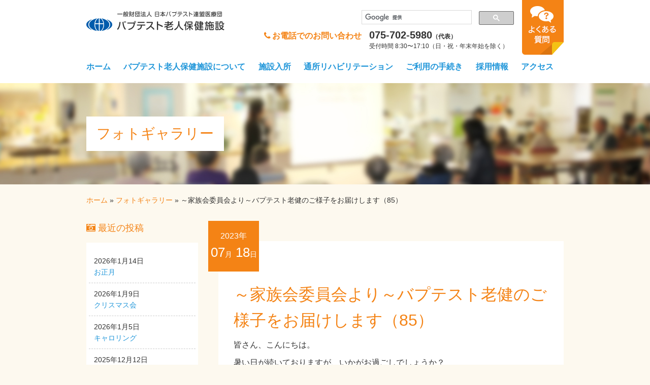

--- FILE ---
content_type: text/html; charset=UTF-8
request_url: https://www.jbh.or.jp/roken/photogallery/8162/
body_size: 6560
content:
<!DOCTYPE html>
<html lang="ja" prefix="og: http://ogp.me/ns#">
<head>
	<meta charset="UTF-8">
	<meta http-equiv="X-UA-Compatible" content="IE=edge">
	<meta name="format-detection" content="telephone=no">
	<meta name='robots' content='index, follow, max-image-preview:large, max-snippet:-1, max-video-preview:-1' />

	<!-- This site is optimized with the Yoast SEO plugin v17.0 - https://yoast.com/wordpress/plugins/seo/ -->
	<title>～家族会委員会より～バプテスト老健のご様子をお届けします（85） | バプテスト老人保健施設</title>
	<link rel="canonical" href="https://www.jbh.or.jp/roken/photogallery/8162/" />
	<meta property="og:locale" content="ja_JP" />
	<meta property="og:type" content="article" />
	<meta property="og:title" content="～家族会委員会より～バプテスト老健のご様子をお届けします（85） | バプテスト老人保健施設" />
	<meta property="og:description" content="皆さん、こんにちは。 暑い日が続いておりますが、いかがお過ごしでしょうか？ 本日は３階のおやつの様子についてお伝えします。" />
	<meta property="og:url" content="https://www.jbh.or.jp/roken/photogallery/8162/" />
	<meta property="og:site_name" content="バプテスト老人保健施設" />
	<meta name="twitter:card" content="summary" />
	<meta name="twitter:label1" content="推定読書時間" />
	<meta name="twitter:data1" content="1分" />
	<script type="application/ld+json" class="yoast-schema-graph">{"@context":"https://schema.org","@graph":[{"@type":"WebSite","@id":"https://www.jbh.or.jp/roken/#website","url":"https://www.jbh.or.jp/roken/","name":"\u30d0\u30d7\u30c6\u30b9\u30c8\u8001\u4eba\u4fdd\u5065\u65bd\u8a2d","description":"","potentialAction":[{"@type":"SearchAction","target":{"@type":"EntryPoint","urlTemplate":"https://www.jbh.or.jp/roken/?s={search_term_string}"},"query-input":"required name=search_term_string"}],"inLanguage":"ja"},{"@type":"WebPage","@id":"https://www.jbh.or.jp/roken/photogallery/8162/#webpage","url":"https://www.jbh.or.jp/roken/photogallery/8162/","name":"\uff5e\u5bb6\u65cf\u4f1a\u59d4\u54e1\u4f1a\u3088\u308a\uff5e\u30d0\u30d7\u30c6\u30b9\u30c8\u8001\u5065\u306e\u3054\u69d8\u5b50\u3092\u304a\u5c4a\u3051\u3057\u307e\u3059\uff0885\uff09 | \u30d0\u30d7\u30c6\u30b9\u30c8\u8001\u4eba\u4fdd\u5065\u65bd\u8a2d","isPartOf":{"@id":"https://www.jbh.or.jp/roken/#website"},"datePublished":"2023-07-18T00:08:15+00:00","dateModified":"2023-07-18T00:08:15+00:00","breadcrumb":{"@id":"https://www.jbh.or.jp/roken/photogallery/8162/#breadcrumb"},"inLanguage":"ja","potentialAction":[{"@type":"ReadAction","target":["https://www.jbh.or.jp/roken/photogallery/8162/"]}]},{"@type":"BreadcrumbList","@id":"https://www.jbh.or.jp/roken/photogallery/8162/#breadcrumb","itemListElement":[{"@type":"ListItem","position":1,"name":"\u30db\u30fc\u30e0","item":"https://www.jbh.or.jp/roken/"},{"@type":"ListItem","position":2,"name":"\u30d5\u30a9\u30c8\u30ae\u30e3\u30e9\u30ea\u30fc","item":"https://www.jbh.or.jp/roken/photogallery/"},{"@type":"ListItem","position":3,"name":"\uff5e\u5bb6\u65cf\u4f1a\u59d4\u54e1\u4f1a\u3088\u308a\uff5e\u30d0\u30d7\u30c6\u30b9\u30c8\u8001\u5065\u306e\u3054\u69d8\u5b50\u3092\u304a\u5c4a\u3051\u3057\u307e\u3059\uff0885\uff09"}]}]}</script>
	<!-- / Yoast SEO plugin. -->


<link rel='dns-prefetch' href='//s.w.org' />
		<script type="text/javascript">
			window._wpemojiSettings = {"baseUrl":"https:\/\/s.w.org\/images\/core\/emoji\/13.1.0\/72x72\/","ext":".png","svgUrl":"https:\/\/s.w.org\/images\/core\/emoji\/13.1.0\/svg\/","svgExt":".svg","source":{"concatemoji":"https:\/\/www.jbh.or.jp\/roken\/wp-includes\/js\/wp-emoji-release.min.js?ver=5.8"}};
			!function(e,a,t){var n,r,o,i=a.createElement("canvas"),p=i.getContext&&i.getContext("2d");function s(e,t){var a=String.fromCharCode;p.clearRect(0,0,i.width,i.height),p.fillText(a.apply(this,e),0,0);e=i.toDataURL();return p.clearRect(0,0,i.width,i.height),p.fillText(a.apply(this,t),0,0),e===i.toDataURL()}function c(e){var t=a.createElement("script");t.src=e,t.defer=t.type="text/javascript",a.getElementsByTagName("head")[0].appendChild(t)}for(o=Array("flag","emoji"),t.supports={everything:!0,everythingExceptFlag:!0},r=0;r<o.length;r++)t.supports[o[r]]=function(e){if(!p||!p.fillText)return!1;switch(p.textBaseline="top",p.font="600 32px Arial",e){case"flag":return s([127987,65039,8205,9895,65039],[127987,65039,8203,9895,65039])?!1:!s([55356,56826,55356,56819],[55356,56826,8203,55356,56819])&&!s([55356,57332,56128,56423,56128,56418,56128,56421,56128,56430,56128,56423,56128,56447],[55356,57332,8203,56128,56423,8203,56128,56418,8203,56128,56421,8203,56128,56430,8203,56128,56423,8203,56128,56447]);case"emoji":return!s([10084,65039,8205,55357,56613],[10084,65039,8203,55357,56613])}return!1}(o[r]),t.supports.everything=t.supports.everything&&t.supports[o[r]],"flag"!==o[r]&&(t.supports.everythingExceptFlag=t.supports.everythingExceptFlag&&t.supports[o[r]]);t.supports.everythingExceptFlag=t.supports.everythingExceptFlag&&!t.supports.flag,t.DOMReady=!1,t.readyCallback=function(){t.DOMReady=!0},t.supports.everything||(n=function(){t.readyCallback()},a.addEventListener?(a.addEventListener("DOMContentLoaded",n,!1),e.addEventListener("load",n,!1)):(e.attachEvent("onload",n),a.attachEvent("onreadystatechange",function(){"complete"===a.readyState&&t.readyCallback()})),(n=t.source||{}).concatemoji?c(n.concatemoji):n.wpemoji&&n.twemoji&&(c(n.twemoji),c(n.wpemoji)))}(window,document,window._wpemojiSettings);
		</script>
		<style type="text/css">
img.wp-smiley,
img.emoji {
	display: inline !important;
	border: none !important;
	box-shadow: none !important;
	height: 1em !important;
	width: 1em !important;
	margin: 0 .07em !important;
	vertical-align: -0.1em !important;
	background: none !important;
	padding: 0 !important;
}
</style>
	<link rel='stylesheet' id='wp-block-library-css'  href='https://www.jbh.or.jp/roken/wp-includes/css/dist/block-library/style.min.css?ver=5.8' type='text/css' media='all' />
<link rel='stylesheet' id='news-white-label-css'  href='https://www.jbh.or.jp/roken/wp-content/plugins/news-white-label/public/css/news-white-label-public.css?ver=1.0.0' type='text/css' media='all' />
<link rel='stylesheet' id='style-css'  href='https://www.jbh.or.jp/roken/wp-content/themes/baptist-roken/style.css?ver=1702026175' type='text/css' media='all' />
<script type='text/javascript' src='https://www.jbh.or.jp/roken/wp-includes/js/jquery/jquery.min.js?ver=3.6.0' id='jquery-core-js'></script>
<script type='text/javascript' src='https://www.jbh.or.jp/roken/wp-includes/js/jquery/jquery-migrate.min.js?ver=3.3.2' id='jquery-migrate-js'></script>
<script type='text/javascript' src='https://www.jbh.or.jp/roken/wp-content/plugins/news-white-label/public/js/news-white-label-public.js?ver=1.0.0' id='news-white-label-js'></script>
<script type='text/javascript' src='https://www.jbh.or.jp/roken/wp-content/themes/baptist-roken/js/main-min.js?ver=1497320955' id='main-js'></script>
<link rel="https://api.w.org/" href="https://www.jbh.or.jp/roken/wp-json/" /><link rel="EditURI" type="application/rsd+xml" title="RSD" href="https://www.jbh.or.jp/roken/xmlrpc.php?rsd" />
<link rel="wlwmanifest" type="application/wlwmanifest+xml" href="https://www.jbh.or.jp/roken/wp-includes/wlwmanifest.xml" /> 
<meta name="generator" content="WordPress 5.8" />
<link rel='shortlink' href='https://www.jbh.or.jp/roken/?p=8162' />
<link rel="alternate" type="application/json+oembed" href="https://www.jbh.or.jp/roken/wp-json/oembed/1.0/embed?url=https%3A%2F%2Fwww.jbh.or.jp%2Froken%2Fphotogallery%2F8162%2F" />
<link rel="alternate" type="text/xml+oembed" href="https://www.jbh.or.jp/roken/wp-json/oembed/1.0/embed?url=https%3A%2F%2Fwww.jbh.or.jp%2Froken%2Fphotogallery%2F8162%2F&#038;format=xml" />
			<script>
			(function (i, s, o, g, r, a, m) {
				i['GoogleAnalyticsObject'] = r;
				i[r] = i[r] || function () {
						(i[r].q = i[r].q || []).push(arguments)
					}, i[r].l = 1 * new Date();
				a = s.createElement(o),
					m = s.getElementsByTagName(o)[0];
				a.async = 1;
				a.src = g;
				m.parentNode.insertBefore(a, m)
			})(window, document, 'script', '//www.google-analytics.com/analytics.js', 'ga');
			ga('create', 'UA-18379929-1', 'auto');
			ga('send', 'pageview');
		</script>
		<!-- User Heat Tag -->
		<script type="text/javascript">
			(function(add, cla){window['UserHeatTag']=cla;window[cla]=window[cla]||function(){(window[cla].q=window[cla].q||[]).push(arguments)},window[cla].l=1*new Date();var ul=document.createElement('script');var tag = document.getElementsByTagName('script')[0];ul.async=1;ul.src=add;tag.parentNode.insertBefore(ul,tag);})('//uh.nakanohito.jp/uhj2/uh.js', '_uhtracker');_uhtracker({id:'uhczB4Hf0Y'});
		</script>
		<!-- End User Heat Tag -->
	</head>
<body class="photogallery-template-default single single-photogallery postid-8162">
<header id="header">
	<a class="skip-link screen-reader-text" href="#content">ナビゲーションをスキップする</a>

	<div class="content-area">
		<a href="https://www.jbh.or.jp/roken/"><img src="https://www.jbh.or.jp/roken/wp-content/themes/baptist-roken/images/logo.png" alt="バプテスト老人保健施設" class="logo"></a>
		<div class="headerContent">
			<script>
				(function () {
					var cx = '000233539431253123881:melx63abcxu';
					var gcse = document.createElement('script');
					gcse.type = 'text/javascript';
					gcse.async = true;
					gcse.src = 'https://cse.google.com/cse.js?cx=' + cx;
					var s = document.getElementsByTagName('script')[0];
					s.parentNode.insertBefore(gcse, s);
				})();
			</script>
			<gcse:searchbox-only></gcse:searchbox-only>
			<p class="tel"><i class="fa fa-phone" aria-hidden="true"></i>お電話でのお問い合わせ</p>
			<p><span>075-702-5980</span>（代表）<br>
				受付時間 8:30〜17:10（日・祝・年末年始を除く）</p>
		</div>
		<!-- TODO ダミーリンク -->
		<a href="https://www.jbh.or.jp/roken/faq/"><img src="https://www.jbh.or.jp/roken/wp-content/themes/baptist-roken/images/btn_faq.png" alt="よくある質問" class="faq" /></a>
	</div>
</header>
<nav class="gNav">
	<!-- TODO ダミーメニュー -->
	<ul>
		<li><a href="https://www.jbh.or.jp/roken/">ホーム</a></li>
		<li><a href="https://www.jbh.or.jp/roken/about/">バプテスト老人保健施設について</a></li>
		<li><a href="https://www.jbh.or.jp/roken/stay/">施設入所</a></li>
		<li><a href="https://www.jbh.or.jp/roken/day/">通所リハビリテーション</a></li>
		<li><a href="https://www.jbh.or.jp/roken/flow/">ご利用の手続き</a></li>
		<li><a href="https://www.jbh.or.jp/roken/recruit/">採用情報</a></li>
		<li><a href="https://www.jbh.or.jp/roken/access/">アクセス</a></li>
	</ul>
</nav><div class="catch">
	<div class="content-area">
		<span>フォトギャラリー</span>
	</div>
</div>

<nav class="breadcrumb"><span><span><a href="https://www.jbh.or.jp/roken/">ホーム</a> » <span><a href="https://www.jbh.or.jp/roken/photogallery/">フォトギャラリー</a> » <span class="breadcrumb_last" aria-current="page">～家族会委員会より～バプテスト老健のご様子をお届けします（85）</span></span></span></span></nav>
<div class="content-area">
	<div id="content" class="content has-sidebar right">
					<article>
				<time datetime="2023-07-18">
					2023年<br>
					07<span>月</span>
					18<span>日</span>
				</time>
				<h1>～家族会委員会より～バプテスト老健のご様子をお届けします（85）</h1>
				<p><span>皆さん、こんにちは。</span></p>
<p><span>暑い日が続いておりますが、いかがお過ごしでしょうか？</span><br />
<span>本日は３階のおやつの様子についてお伝えします。</span></p>

										<figure>
							<img width="577" height="640" src="https://www.jbh.or.jp/roken/wp-content/uploads/2023/07/1-4-577x640.jpg" class="attachment-large size-large" alt="" loading="lazy" srcset="https://www.jbh.or.jp/roken/wp-content/uploads/2023/07/1-4-577x640.jpg 577w, https://www.jbh.or.jp/roken/wp-content/uploads/2023/07/1-4-271x300.jpg 271w, https://www.jbh.or.jp/roken/wp-content/uploads/2023/07/1-4-768x852.jpg 768w, https://www.jbh.or.jp/roken/wp-content/uploads/2023/07/1-4-1385x1536.jpg 1385w, https://www.jbh.or.jp/roken/wp-content/uploads/2023/07/1-4-1847x2048.jpg 1847w" sizes="(max-width: 577px) 100vw, 577px" />							<figcaption>抹茶ケーキを召し上がられています。美味しそうですね。</figcaption>
						</figure>
											<figure>
							<img width="640" height="585" src="https://www.jbh.or.jp/roken/wp-content/uploads/2023/07/2-2-1-640x585.jpg" class="attachment-large size-large" alt="" loading="lazy" srcset="https://www.jbh.or.jp/roken/wp-content/uploads/2023/07/2-2-1-640x585.jpg 640w, https://www.jbh.or.jp/roken/wp-content/uploads/2023/07/2-2-1-300x274.jpg 300w, https://www.jbh.or.jp/roken/wp-content/uploads/2023/07/2-2-1-768x702.jpg 768w, https://www.jbh.or.jp/roken/wp-content/uploads/2023/07/2-2-1-1536x1404.jpg 1536w, https://www.jbh.or.jp/roken/wp-content/uploads/2023/07/2-2-1-2048x1872.jpg 2048w" sizes="(max-width: 640px) 100vw, 640px" />							<figcaption>ちらはいちご味のフルーチェです。毎日ケーキやお饅頭、フルーチェなどを日替わりで提供しております。</figcaption>
						</figure>
											<figure>
							<img width="640" height="480" src="https://www.jbh.or.jp/roken/wp-content/uploads/2023/07/3-2-640x480.jpg" class="attachment-large size-large" alt="" loading="lazy" srcset="https://www.jbh.or.jp/roken/wp-content/uploads/2023/07/3-2-640x480.jpg 640w, https://www.jbh.or.jp/roken/wp-content/uploads/2023/07/3-2-300x225.jpg 300w, https://www.jbh.or.jp/roken/wp-content/uploads/2023/07/3-2-768x576.jpg 768w, https://www.jbh.or.jp/roken/wp-content/uploads/2023/07/3-2-1536x1152.jpg 1536w, https://www.jbh.or.jp/roken/wp-content/uploads/2023/07/3-2-2048x1536.jpg 2048w" sizes="(max-width: 640px) 100vw, 640px" />							<figcaption>毎日暑いので、おやつの時間にもしっかりお茶を飲んで頂いています♪</figcaption>
						</figure>
											<figure>
							<img width="640" height="480" src="https://www.jbh.or.jp/roken/wp-content/uploads/2023/07/4-1-640x480.jpg" class="attachment-large size-large" alt="" loading="lazy" srcset="https://www.jbh.or.jp/roken/wp-content/uploads/2023/07/4-1-640x480.jpg 640w, https://www.jbh.or.jp/roken/wp-content/uploads/2023/07/4-1-300x225.jpg 300w, https://www.jbh.or.jp/roken/wp-content/uploads/2023/07/4-1-768x576.jpg 768w, https://www.jbh.or.jp/roken/wp-content/uploads/2023/07/4-1-1536x1152.jpg 1536w, https://www.jbh.or.jp/roken/wp-content/uploads/2023/07/4-1-2048x1536.jpg 2048w" sizes="(max-width: 640px) 100vw, 640px" />							<figcaption></figcaption>
						</figure>
								</article>

			
			</div>

	<div class="sidebar">
		<aside>
			<section>	<section>	<h1><i class="fa fa-camera-retro" aria-hidden="true"></i>最近の投稿</h1>	<div>
					<article>
													<time datetime="2026-01-14">2026年1月14日</time>
								<h2><a href="https://www.jbh.or.jp/roken/photogallery/10379/">お正月</a></h2>
			</article>
					<article>
													<time datetime="2026-01-09">2026年1月9日</time>
								<h2><a href="https://www.jbh.or.jp/roken/photogallery/10360/">クリスマス会</a></h2>
			</article>
					<article>
													<time datetime="2026-01-05">2026年1月5日</time>
								<h2><a href="https://www.jbh.or.jp/roken/photogallery/10349/">キャロリング</a></h2>
			</article>
					<article>
													<time datetime="2025-12-12">2025年12月12日</time>
								<h2><a href="https://www.jbh.or.jp/roken/photogallery/10318/">将棋</a></h2>
			</article>
					<article>
													<time datetime="2025-12-03">2025年12月3日</time>
								<h2><a href="https://www.jbh.or.jp/roken/photogallery/10285/">さつまいも</a></h2>
			</article>
			</div>
	</section>	</section><section><h1><i class="fa fa-folder-open-o" aria-hidden="true"></i>カテゴリー</h1>	<ul>
			<li class="cat-item cat-item-6"><a href="https://www.jbh.or.jp/roken/photogallery_category/recreation/">レクレーション</a>
</li>
	<li class="cat-item cat-item-7"><a href="https://www.jbh.or.jp/roken/photogallery_category/admission/">入所</a>
</li>
	<li class="cat-item cat-item-8"><a href="https://www.jbh.or.jp/roken/photogallery_category/work/">利用者さんの作品</a>
</li>
	<li class="cat-item cat-item-9"><a href="https://www.jbh.or.jp/roken/photogallery_category/family_association/">家族会</a>
</li>
	<li class="cat-item cat-item-10"><a href="https://www.jbh.or.jp/roken/photogallery_category/tsusyo/">通所リハビリテーション</a>
</li>
	</ul>
	</section>		</aside>
	</div><!-- sidebar -->

</div><!-- /content-area/ --><!-- content -->
<div class="goTop">
	<a href="#header"><img src="https://www.jbh.or.jp/roken/wp-content/themes/baptist-roken/images/ico_arrow01.png" alt="ページトップへ"></a>
</div>
<footer>
	<div class="content-area">
		<ul>
			<li><a href="https://www.jbh.or.jp/roken/access/">交通アクセス</a></li>
			<li><a href="https://www.jbh.or.jp/roken/opinion/">ご利用者様の声</a></li>
			<li><a href="https://www.jbh.or.jp/roken/volunteer/">ボランティア募集</a></li>
			<li><a href="https://www.jbh.or.jp/roken/photogallery/">フォトギャラリー</a></li>
			<li><a href="https://www.jbh.or.jp/roken/sitemap/">サイトマップ</a></li>
			<li><a href="https://www.jbh.or.jp/privacypolicy.html" target="_blank">個人情報保護方針</a></li>
		</ul>
		<p>一般財団法人 日本バプテスト連盟医療団　バプテスト老人保健施設 <br>
			〒606-8273 京都市左京区北白川山ノ元町47番地<br>TEL. 075-702-5980（代表）　FAX. 075-702-5940</p>
		<ul>
			<li><a href="https://www.jbh.or.jp/" target="_blank">日本バプテスト病院</a></li>
			<li><a href="https://www.jbh.or.jp/shion.html" target="_blank">バプテスト訪問看護ステーション しおん</a></li>
			<li><a href="https://www.jbh.or.jp/about/section/chiiki/list.html#kyotaku" target="_blank">バプテスト居宅介護支援事業所</a></li>
			<li><a href="http://www.jbsn-kyoto.com/" target="_blank">日本バプテスト看護専門学校</a></li>
		</ul>
		<small class="fLeft">Copyright &copy; バプテスト老人保健施設 All rights reserved.</small>
		<a href="http://kyoto-hyoka.jp/%E3%83%90%E3%83%97%E3%83%86%E3%82%B9%E3%83%88%E8%80%81%E4%BA%BA%E4%BF%9D%E5%81%A5%E6%96%BD%E8%A8%AD/" target="_blank" class="fRight"><img src="https://kyoto-hyoka.jp/imgs/banner/234x60.gif" width="234" height="60" alt="京都介護・福祉サービス第三者評価ホームページへ" title="当事業所は、京都介護・福祉サービス第三者評価認定事業所です。当事業所の評価をご覧いただけます。"></a>
	</div>
</footer><script type='text/javascript' src='https://www.jbh.or.jp/roken/wp-content/plugins/page-links-to/dist/new-tab.js?ver=3.3.5' id='page-links-to-js'></script>
<script type='text/javascript' src='https://www.jbh.or.jp/roken/wp-includes/js/wp-embed.min.js?ver=5.8' id='wp-embed-js'></script>
</body>
</html>

--- FILE ---
content_type: text/css
request_url: https://www.jbh.or.jp/roken/wp-content/themes/baptist-roken/style.css?ver=1702026175
body_size: 19049
content:
/*!
Theme Name: バプテスト老人健康施設 テーマ
Author: 上部
Author URI: http://kamibu.jp/
Version: 1.0
Text Domain: jbh
*//*! normalize.css v5.0.0 | MIT License | github.com/necolas/normalize.css */html{font-family:sans-serif;line-height:1.15;-ms-text-size-adjust:100%;-webkit-text-size-adjust:100%}body{margin:0}article,aside,footer,header,nav,section{display:block}h1{font-size:2em;margin:0.67em 0}figcaption,figure,main{display:block}figure{margin:1em 40px}hr{box-sizing:content-box;height:0;overflow:visible}pre{font-family:monospace, monospace;font-size:1em}a{background-color:transparent;-webkit-text-decoration-skip:objects}a:active,a:hover{outline-width:0}abbr[title]{border-bottom:none;text-decoration:underline;-webkit-text-decoration:underline dotted;text-decoration:underline dotted}b,strong{font-weight:inherit}b,strong{font-weight:bolder}code,kbd,samp{font-family:monospace, monospace;font-size:1em}dfn{font-style:italic}mark{background-color:#ff0;color:#000}small{font-size:80%}sub,sup{font-size:75%;line-height:0;position:relative;vertical-align:baseline}sub{bottom:-0.25em}sup{top:-0.5em}audio,video{display:inline-block}audio:not([controls]){display:none;height:0}img{border-style:none}svg:not(:root){overflow:hidden}button,input,optgroup,select,textarea{font-family:sans-serif;font-size:100%;line-height:1.15;margin:0}button,input{overflow:visible}button,select{text-transform:none}button,html [type="button"],[type="reset"],[type="submit"]{-webkit-appearance:button}button::-moz-focus-inner,[type="button"]::-moz-focus-inner,[type="reset"]::-moz-focus-inner,[type="submit"]::-moz-focus-inner{border-style:none;padding:0}button:-moz-focusring,[type="button"]:-moz-focusring,[type="reset"]:-moz-focusring,[type="submit"]:-moz-focusring{outline:1px dotted ButtonText}fieldset{border:1px solid #c0c0c0;margin:0 2px;padding:0.35em 0.625em 0.75em}legend{box-sizing:border-box;color:inherit;display:table;max-width:100%;padding:0;white-space:normal}progress{display:inline-block;vertical-align:baseline}textarea{overflow:auto}[type="checkbox"],[type="radio"]{box-sizing:border-box;padding:0}[type="number"]::-webkit-inner-spin-button,[type="number"]::-webkit-outer-spin-button{height:auto}[type="search"]{-webkit-appearance:textfield;outline-offset:-2px}[type="search"]::-webkit-search-cancel-button,[type="search"]::-webkit-search-decoration{-webkit-appearance:none}::-webkit-file-upload-button{-webkit-appearance:button;font:inherit}details,menu{display:block}summary{display:list-item}canvas{display:inline-block}template,[hidden]{display:none}.aligncenter,div.aligncenter{display:block}.aligncenter{text-align:center}.alignright{float:right}.alignleft{float:left}a img.alignright{float:right}a img.alignleft{float:left}a img.aligncenter{display:block;margin-left:auto;margin-right:auto}.wp-caption{background:#fff;border:1px solid #f0f0f0;max-width:96%;padding:5px 3px 10px;text-align:center}.wp-caption.alignnone,.wp-caption.alignleft{margin:5px 20px 20px 0}.wp-caption.alignright{margin:5px 0 20px 20px}.wp-caption img{border:0 none;height:auto;margin:0;max-width:98.5%;padding:0;width:auto}.wp-caption p.wp-caption-text{font-size:11px;line-height:17px;margin:0;padding:0 4px 5px}.screen-reader-text{clip:rect(1px, 1px, 1px, 1px);position:absolute !important;height:1px;width:1px;overflow:hidden}.screen-reader-text:focus{background-color:#f1f1f1;border-radius:3px;box-shadow:0 0 2px 2px rgba(0,0,0,0.6);clip:auto !important;color:#21759b;display:block;font-size:14px;font-size:0.875rem;font-weight:bold;height:auto;left:5px;line-height:normal;padding:15px 23px 14px;text-decoration:none;top:5px;width:auto;z-index:100000}ul.xoxo.blogroll{list-style:none;margin:0 0 20px;padding:0}ul.xoxo.blogroll li{background:none;margin:0 0 10px;padding:0}ul.xoxo.blogroll li a{background:none;padding:0}nav.pagination{background:transparent;text-align:center;margin:30px -2px 25px 0}nav.pagination>.nav-links>.page-numbers{display:inline-block;text-decoration:none;width:30px;height:30px;padding-top:3px;margin:0 2px 0 0;font-size:1.4rem;background:#fff;color:#333}nav.pagination>.nav-links>.page-numbers:hover{background:#f48315;color:#fff}nav.pagination>.nav-links>.page-numbers.current{background:#f48315;color:#fff}/*!
 *  Font Awesome 4.7.0 by @davegandy - http://fontawesome.io - @fontawesome
 *  License - http://fontawesome.io/license (Font: SIL OFL 1.1, CSS: MIT License)
 */@font-face{font-family:'FontAwesome';src:url("fonts/fontawesome-webfont.eot?v=4.7.0");src:url("fonts/fontawesome-webfont.eot?#iefix&v=4.7.0") format("embedded-opentype"),url("fonts/fontawesome-webfont.woff2?v=4.7.0") format("woff2"),url("fonts/fontawesome-webfont.woff?v=4.7.0") format("woff"),url("fonts/fontawesome-webfont.ttf?v=4.7.0") format("truetype"),url("fonts/fontawesome-webfont.svg?v=4.7.0#fontawesomeregular") format("svg");font-weight:normal;font-style:normal}.fa{display:inline-block;font:normal normal normal 14px/1 FontAwesome;font-size:inherit;text-rendering:auto;-webkit-font-smoothing:antialiased;-moz-osx-font-smoothing:grayscale}.fa-lg{font-size:1.3333333333em;line-height:.75em;vertical-align:-15%}.fa-2x{font-size:2em}.fa-3x{font-size:3em}.fa-4x{font-size:4em}.fa-5x{font-size:5em}.fa-fw{width:1.2857142857em;text-align:center}.fa-ul{padding-left:0;margin-left:2.1428571429em;list-style-type:none}.fa-ul>li{position:relative}.fa-li{position:absolute;left:-2.1428571429em;width:2.1428571429em;top:.1428571429em;text-align:center}.fa-li.fa-lg{left:-1.8571428571em}.fa-border{padding:.2em .25em .15em;border:solid 0.08em #eee;border-radius:.1em}.fa-pull-left{float:left}.fa-pull-right{float:right}.fa.fa-pull-left{margin-right:.3em}.fa.fa-pull-right{margin-left:.3em}.pull-right{float:right}.pull-left{float:left}.fa.pull-left{margin-right:.3em}.fa.pull-right{margin-left:.3em}.fa-spin{-webkit-animation:fa-spin 2s infinite linear;animation:fa-spin 2s infinite linear}.fa-pulse{-webkit-animation:fa-spin 1s infinite steps(8);animation:fa-spin 1s infinite steps(8)}@-webkit-keyframes fa-spin{0%{-webkit-transform:rotate(0deg);transform:rotate(0deg)}100%{-webkit-transform:rotate(359deg);transform:rotate(359deg)}}@keyframes fa-spin{0%{-webkit-transform:rotate(0deg);transform:rotate(0deg)}100%{-webkit-transform:rotate(359deg);transform:rotate(359deg)}}.fa-rotate-90{-ms-filter:"progid:DXImageTransform.Microsoft.BasicImage(rotation=1)";-webkit-transform:rotate(90deg);transform:rotate(90deg)}.fa-rotate-180{-ms-filter:"progid:DXImageTransform.Microsoft.BasicImage(rotation=2)";-webkit-transform:rotate(180deg);transform:rotate(180deg)}.fa-rotate-270{-ms-filter:"progid:DXImageTransform.Microsoft.BasicImage(rotation=3)";-webkit-transform:rotate(270deg);transform:rotate(270deg)}.fa-flip-horizontal{-ms-filter:"progid:DXImageTransform.Microsoft.BasicImage(rotation=0, mirror=1)";-webkit-transform:scale(-1, 1);transform:scale(-1, 1)}.fa-flip-vertical{-ms-filter:"progid:DXImageTransform.Microsoft.BasicImage(rotation=2, mirror=1)";-webkit-transform:scale(1, -1);transform:scale(1, -1)}:root .fa-rotate-90,:root .fa-rotate-180,:root .fa-rotate-270,:root .fa-flip-horizontal,:root .fa-flip-vertical{-webkit-filter:none;filter:none}.fa-stack{position:relative;display:inline-block;width:2em;height:2em;line-height:2em;vertical-align:middle}.fa-stack-1x,.fa-stack-2x{position:absolute;left:0;width:100%;text-align:center}.fa-stack-1x{line-height:inherit}.fa-stack-2x{font-size:2em}.fa-inverse{color:#fff}.fa-glass:before{content:""}.fa-music:before{content:""}.fa-search:before{content:""}.fa-envelope-o:before{content:""}.fa-heart:before{content:""}.fa-star:before{content:""}.fa-star-o:before{content:""}.fa-user:before{content:""}.fa-film:before{content:""}.fa-th-large:before{content:""}.fa-th:before{content:""}.fa-th-list:before{content:""}.fa-check:before{content:""}.fa-remove:before,.fa-close:before,.fa-times:before{content:""}.fa-search-plus:before{content:""}.fa-search-minus:before{content:""}.fa-power-off:before{content:""}.fa-signal:before{content:""}.fa-gear:before,.fa-cog:before{content:""}.fa-trash-o:before{content:""}.fa-home:before{content:""}.fa-file-o:before{content:""}.fa-clock-o:before{content:""}.fa-road:before{content:""}.fa-download:before{content:""}.fa-arrow-circle-o-down:before{content:""}.fa-arrow-circle-o-up:before{content:""}.fa-inbox:before{content:""}.fa-play-circle-o:before{content:""}.fa-rotate-right:before,.fa-repeat:before{content:""}.fa-refresh:before{content:""}.fa-list-alt:before{content:""}.fa-lock:before{content:""}.fa-flag:before{content:""}.fa-headphones:before{content:""}.fa-volume-off:before{content:""}.fa-volume-down:before{content:""}.fa-volume-up:before{content:""}.fa-qrcode:before{content:""}.fa-barcode:before{content:""}.fa-tag:before{content:""}.fa-tags:before{content:""}.fa-book:before{content:""}.fa-bookmark:before{content:""}.fa-print:before{content:""}.fa-camera:before{content:""}.fa-font:before{content:""}.fa-bold:before{content:""}.fa-italic:before{content:""}.fa-text-height:before{content:""}.fa-text-width:before{content:""}.fa-align-left:before{content:""}.fa-align-center:before{content:""}.fa-align-right:before{content:""}.fa-align-justify:before{content:""}.fa-list:before{content:""}.fa-dedent:before,.fa-outdent:before{content:""}.fa-indent:before{content:""}.fa-video-camera:before{content:""}.fa-photo:before,.fa-image:before,.fa-picture-o:before{content:""}.fa-pencil:before{content:""}.fa-map-marker:before{content:""}.fa-adjust:before{content:""}.fa-tint:before{content:""}.fa-edit:before,.fa-pencil-square-o:before{content:""}.fa-share-square-o:before{content:""}.fa-check-square-o:before{content:""}.fa-arrows:before{content:""}.fa-step-backward:before{content:""}.fa-fast-backward:before{content:""}.fa-backward:before{content:""}.fa-play:before{content:""}.fa-pause:before{content:""}.fa-stop:before{content:""}.fa-forward:before{content:""}.fa-fast-forward:before{content:""}.fa-step-forward:before{content:""}.fa-eject:before{content:""}.fa-chevron-left:before{content:""}.fa-chevron-right:before{content:""}.fa-plus-circle:before{content:""}.fa-minus-circle:before{content:""}.fa-times-circle:before{content:""}.fa-check-circle:before{content:""}.fa-question-circle:before{content:""}.fa-info-circle:before{content:""}.fa-crosshairs:before{content:""}.fa-times-circle-o:before{content:""}.fa-check-circle-o:before{content:""}.fa-ban:before{content:""}.fa-arrow-left:before{content:""}.fa-arrow-right:before{content:""}.fa-arrow-up:before{content:""}.fa-arrow-down:before{content:""}.fa-mail-forward:before,.fa-share:before{content:""}.fa-expand:before{content:""}.fa-compress:before{content:""}.fa-plus:before{content:""}.fa-minus:before{content:""}.fa-asterisk:before{content:""}.fa-exclamation-circle:before{content:""}.fa-gift:before{content:""}.fa-leaf:before{content:""}.fa-fire:before{content:""}.fa-eye:before{content:""}.fa-eye-slash:before{content:""}.fa-warning:before,.fa-exclamation-triangle:before{content:""}.fa-plane:before{content:""}.fa-calendar:before{content:""}.fa-random:before{content:""}.fa-comment:before{content:""}.fa-magnet:before{content:""}.fa-chevron-up:before{content:""}.fa-chevron-down:before{content:""}.fa-retweet:before{content:""}.fa-shopping-cart:before{content:""}.fa-folder:before{content:""}.fa-folder-open:before{content:""}.fa-arrows-v:before{content:""}.fa-arrows-h:before{content:""}.fa-bar-chart-o:before,.fa-bar-chart:before{content:""}.fa-twitter-square:before{content:""}.fa-facebook-square:before{content:""}.fa-camera-retro:before{content:""}.fa-key:before{content:""}.fa-gears:before,.fa-cogs:before{content:""}.fa-comments:before{content:""}.fa-thumbs-o-up:before{content:""}.fa-thumbs-o-down:before{content:""}.fa-star-half:before{content:""}.fa-heart-o:before{content:""}.fa-sign-out:before{content:""}.fa-linkedin-square:before{content:""}.fa-thumb-tack:before{content:""}.fa-external-link:before{content:""}.fa-sign-in:before{content:""}.fa-trophy:before{content:""}.fa-github-square:before{content:""}.fa-upload:before{content:""}.fa-lemon-o:before{content:""}.fa-phone:before{content:""}.fa-square-o:before{content:""}.fa-bookmark-o:before{content:""}.fa-phone-square:before{content:""}.fa-twitter:before{content:""}.fa-facebook-f:before,.fa-facebook:before{content:""}.fa-github:before{content:""}.fa-unlock:before{content:""}.fa-credit-card:before{content:""}.fa-feed:before,.fa-rss:before{content:""}.fa-hdd-o:before{content:""}.fa-bullhorn:before{content:""}.fa-bell:before{content:""}.fa-certificate:before{content:""}.fa-hand-o-right:before{content:""}.fa-hand-o-left:before{content:""}.fa-hand-o-up:before{content:""}.fa-hand-o-down:before{content:""}.fa-arrow-circle-left:before{content:""}.fa-arrow-circle-right:before{content:""}.fa-arrow-circle-up:before{content:""}.fa-arrow-circle-down:before{content:""}.fa-globe:before{content:""}.fa-wrench:before{content:""}.fa-tasks:before{content:""}.fa-filter:before{content:""}.fa-briefcase:before{content:""}.fa-arrows-alt:before{content:""}.fa-group:before,.fa-users:before{content:""}.fa-chain:before,.fa-link:before{content:""}.fa-cloud:before{content:""}.fa-flask:before{content:""}.fa-cut:before,.fa-scissors:before{content:""}.fa-copy:before,.fa-files-o:before{content:""}.fa-paperclip:before{content:""}.fa-save:before,.fa-floppy-o:before{content:""}.fa-square:before{content:""}.fa-navicon:before,.fa-reorder:before,.fa-bars:before{content:""}.fa-list-ul:before{content:""}.fa-list-ol:before{content:""}.fa-strikethrough:before{content:""}.fa-underline:before{content:""}.fa-table:before{content:""}.fa-magic:before{content:""}.fa-truck:before{content:""}.fa-pinterest:before{content:""}.fa-pinterest-square:before{content:""}.fa-google-plus-square:before{content:""}.fa-google-plus:before{content:""}.fa-money:before{content:""}.fa-caret-down:before{content:""}.fa-caret-up:before{content:""}.fa-caret-left:before{content:""}.fa-caret-right:before{content:""}.fa-columns:before{content:""}.fa-unsorted:before,.fa-sort:before{content:""}.fa-sort-down:before,.fa-sort-desc:before{content:""}.fa-sort-up:before,.fa-sort-asc:before{content:""}.fa-envelope:before{content:""}.fa-linkedin:before{content:""}.fa-rotate-left:before,.fa-undo:before{content:""}.fa-legal:before,.fa-gavel:before{content:""}.fa-dashboard:before,.fa-tachometer:before{content:""}.fa-comment-o:before{content:""}.fa-comments-o:before{content:""}.fa-flash:before,.fa-bolt:before{content:""}.fa-sitemap:before{content:""}.fa-umbrella:before{content:""}.fa-paste:before,.fa-clipboard:before{content:""}.fa-lightbulb-o:before{content:""}.fa-exchange:before{content:""}.fa-cloud-download:before{content:""}.fa-cloud-upload:before{content:""}.fa-user-md:before{content:""}.fa-stethoscope:before{content:""}.fa-suitcase:before{content:""}.fa-bell-o:before{content:""}.fa-coffee:before{content:""}.fa-cutlery:before{content:""}.fa-file-text-o:before{content:""}.fa-building-o:before{content:""}.fa-hospital-o:before{content:""}.fa-ambulance:before{content:""}.fa-medkit:before{content:""}.fa-fighter-jet:before{content:""}.fa-beer:before{content:""}.fa-h-square:before{content:""}.fa-plus-square:before{content:""}.fa-angle-double-left:before{content:""}.fa-angle-double-right:before{content:""}.fa-angle-double-up:before{content:""}.fa-angle-double-down:before{content:""}.fa-angle-left:before{content:""}.fa-angle-right:before{content:""}.fa-angle-up:before{content:""}.fa-angle-down:before{content:""}.fa-desktop:before{content:""}.fa-laptop:before{content:""}.fa-tablet:before{content:""}.fa-mobile-phone:before,.fa-mobile:before{content:""}.fa-circle-o:before{content:""}.fa-quote-left:before{content:""}.fa-quote-right:before{content:""}.fa-spinner:before{content:""}.fa-circle:before{content:""}.fa-mail-reply:before,.fa-reply:before{content:""}.fa-github-alt:before{content:""}.fa-folder-o:before{content:""}.fa-folder-open-o:before{content:""}.fa-smile-o:before{content:""}.fa-frown-o:before{content:""}.fa-meh-o:before{content:""}.fa-gamepad:before{content:""}.fa-keyboard-o:before{content:""}.fa-flag-o:before{content:""}.fa-flag-checkered:before{content:""}.fa-terminal:before{content:""}.fa-code:before{content:""}.fa-mail-reply-all:before,.fa-reply-all:before{content:""}.fa-star-half-empty:before,.fa-star-half-full:before,.fa-star-half-o:before{content:""}.fa-location-arrow:before{content:""}.fa-crop:before{content:""}.fa-code-fork:before{content:""}.fa-unlink:before,.fa-chain-broken:before{content:""}.fa-question:before{content:""}.fa-info:before{content:""}.fa-exclamation:before{content:""}.fa-superscript:before{content:""}.fa-subscript:before{content:""}.fa-eraser:before{content:""}.fa-puzzle-piece:before{content:""}.fa-microphone:before{content:""}.fa-microphone-slash:before{content:""}.fa-shield:before{content:""}.fa-calendar-o:before{content:""}.fa-fire-extinguisher:before{content:""}.fa-rocket:before{content:""}.fa-maxcdn:before{content:""}.fa-chevron-circle-left:before{content:""}.fa-chevron-circle-right:before{content:""}.fa-chevron-circle-up:before{content:""}.fa-chevron-circle-down:before{content:""}.fa-html5:before{content:""}.fa-css3:before{content:""}.fa-anchor:before{content:""}.fa-unlock-alt:before{content:""}.fa-bullseye:before{content:""}.fa-ellipsis-h:before{content:""}.fa-ellipsis-v:before{content:""}.fa-rss-square:before{content:""}.fa-play-circle:before{content:""}.fa-ticket:before{content:""}.fa-minus-square:before{content:""}.fa-minus-square-o:before{content:""}.fa-level-up:before{content:""}.fa-level-down:before{content:""}.fa-check-square:before{content:""}.fa-pencil-square:before{content:""}.fa-external-link-square:before{content:""}.fa-share-square:before{content:""}.fa-compass:before{content:""}.fa-toggle-down:before,.fa-caret-square-o-down:before{content:""}.fa-toggle-up:before,.fa-caret-square-o-up:before{content:""}.fa-toggle-right:before,.fa-caret-square-o-right:before{content:""}.fa-euro:before,.fa-eur:before{content:""}.fa-gbp:before{content:""}.fa-dollar:before,.fa-usd:before{content:""}.fa-rupee:before,.fa-inr:before{content:""}.fa-cny:before,.fa-rmb:before,.fa-yen:before,.fa-jpy:before{content:""}.fa-ruble:before,.fa-rouble:before,.fa-rub:before{content:""}.fa-won:before,.fa-krw:before{content:""}.fa-bitcoin:before,.fa-btc:before{content:""}.fa-file:before{content:""}.fa-file-text:before{content:""}.fa-sort-alpha-asc:before{content:""}.fa-sort-alpha-desc:before{content:""}.fa-sort-amount-asc:before{content:""}.fa-sort-amount-desc:before{content:""}.fa-sort-numeric-asc:before{content:""}.fa-sort-numeric-desc:before{content:""}.fa-thumbs-up:before{content:""}.fa-thumbs-down:before{content:""}.fa-youtube-square:before{content:""}.fa-youtube:before{content:""}.fa-xing:before{content:""}.fa-xing-square:before{content:""}.fa-youtube-play:before{content:""}.fa-dropbox:before{content:""}.fa-stack-overflow:before{content:""}.fa-instagram:before{content:""}.fa-flickr:before{content:""}.fa-adn:before{content:""}.fa-bitbucket:before{content:""}.fa-bitbucket-square:before{content:""}.fa-tumblr:before{content:""}.fa-tumblr-square:before{content:""}.fa-long-arrow-down:before{content:""}.fa-long-arrow-up:before{content:""}.fa-long-arrow-left:before{content:""}.fa-long-arrow-right:before{content:""}.fa-apple:before{content:""}.fa-windows:before{content:""}.fa-android:before{content:""}.fa-linux:before{content:""}.fa-dribbble:before{content:""}.fa-skype:before{content:""}.fa-foursquare:before{content:""}.fa-trello:before{content:""}.fa-female:before{content:""}.fa-male:before{content:""}.fa-gittip:before,.fa-gratipay:before{content:""}.fa-sun-o:before{content:""}.fa-moon-o:before{content:""}.fa-archive:before{content:""}.fa-bug:before{content:""}.fa-vk:before{content:""}.fa-weibo:before{content:""}.fa-renren:before{content:""}.fa-pagelines:before{content:""}.fa-stack-exchange:before{content:""}.fa-arrow-circle-o-right:before{content:""}.fa-arrow-circle-o-left:before{content:""}.fa-toggle-left:before,.fa-caret-square-o-left:before{content:""}.fa-dot-circle-o:before{content:""}.fa-wheelchair:before{content:""}.fa-vimeo-square:before{content:""}.fa-turkish-lira:before,.fa-try:before{content:""}.fa-plus-square-o:before{content:""}.fa-space-shuttle:before{content:""}.fa-slack:before{content:""}.fa-envelope-square:before{content:""}.fa-wordpress:before{content:""}.fa-openid:before{content:""}.fa-institution:before,.fa-bank:before,.fa-university:before{content:""}.fa-mortar-board:before,.fa-graduation-cap:before{content:""}.fa-yahoo:before{content:""}.fa-google:before{content:""}.fa-reddit:before{content:""}.fa-reddit-square:before{content:""}.fa-stumbleupon-circle:before{content:""}.fa-stumbleupon:before{content:""}.fa-delicious:before{content:""}.fa-digg:before{content:""}.fa-pied-piper-pp:before{content:""}.fa-pied-piper-alt:before{content:""}.fa-drupal:before{content:""}.fa-joomla:before{content:""}.fa-language:before{content:""}.fa-fax:before{content:""}.fa-building:before{content:""}.fa-child:before{content:""}.fa-paw:before{content:""}.fa-spoon:before{content:""}.fa-cube:before{content:""}.fa-cubes:before{content:""}.fa-behance:before{content:""}.fa-behance-square:before{content:""}.fa-steam:before{content:""}.fa-steam-square:before{content:""}.fa-recycle:before{content:""}.fa-automobile:before,.fa-car:before{content:""}.fa-cab:before,.fa-taxi:before{content:""}.fa-tree:before{content:""}.fa-spotify:before{content:""}.fa-deviantart:before{content:""}.fa-soundcloud:before{content:""}.fa-database:before{content:""}.fa-file-pdf-o:before{content:""}.fa-file-word-o:before{content:""}.fa-file-excel-o:before{content:""}.fa-file-powerpoint-o:before{content:""}.fa-file-photo-o:before,.fa-file-picture-o:before,.fa-file-image-o:before{content:""}.fa-file-zip-o:before,.fa-file-archive-o:before{content:""}.fa-file-sound-o:before,.fa-file-audio-o:before{content:""}.fa-file-movie-o:before,.fa-file-video-o:before{content:""}.fa-file-code-o:before{content:""}.fa-vine:before{content:""}.fa-codepen:before{content:""}.fa-jsfiddle:before{content:""}.fa-life-bouy:before,.fa-life-buoy:before,.fa-life-saver:before,.fa-support:before,.fa-life-ring:before{content:""}.fa-circle-o-notch:before{content:""}.fa-ra:before,.fa-resistance:before,.fa-rebel:before{content:""}.fa-ge:before,.fa-empire:before{content:""}.fa-git-square:before{content:""}.fa-git:before{content:""}.fa-y-combinator-square:before,.fa-yc-square:before,.fa-hacker-news:before{content:""}.fa-tencent-weibo:before{content:""}.fa-qq:before{content:""}.fa-wechat:before,.fa-weixin:before{content:""}.fa-send:before,.fa-paper-plane:before{content:""}.fa-send-o:before,.fa-paper-plane-o:before{content:""}.fa-history:before{content:""}.fa-circle-thin:before{content:""}.fa-header:before{content:""}.fa-paragraph:before{content:""}.fa-sliders:before{content:""}.fa-share-alt:before{content:""}.fa-share-alt-square:before{content:""}.fa-bomb:before{content:""}.fa-soccer-ball-o:before,.fa-futbol-o:before{content:""}.fa-tty:before{content:""}.fa-binoculars:before{content:""}.fa-plug:before{content:""}.fa-slideshare:before{content:""}.fa-twitch:before{content:""}.fa-yelp:before{content:""}.fa-newspaper-o:before{content:""}.fa-wifi:before{content:""}.fa-calculator:before{content:""}.fa-paypal:before{content:""}.fa-google-wallet:before{content:""}.fa-cc-visa:before{content:""}.fa-cc-mastercard:before{content:""}.fa-cc-discover:before{content:""}.fa-cc-amex:before{content:""}.fa-cc-paypal:before{content:""}.fa-cc-stripe:before{content:""}.fa-bell-slash:before{content:""}.fa-bell-slash-o:before{content:""}.fa-trash:before{content:""}.fa-copyright:before{content:""}.fa-at:before{content:""}.fa-eyedropper:before{content:""}.fa-paint-brush:before{content:""}.fa-birthday-cake:before{content:""}.fa-area-chart:before{content:""}.fa-pie-chart:before{content:""}.fa-line-chart:before{content:""}.fa-lastfm:before{content:""}.fa-lastfm-square:before{content:""}.fa-toggle-off:before{content:""}.fa-toggle-on:before{content:""}.fa-bicycle:before{content:""}.fa-bus:before{content:""}.fa-ioxhost:before{content:""}.fa-angellist:before{content:""}.fa-cc:before{content:""}.fa-shekel:before,.fa-sheqel:before,.fa-ils:before{content:""}.fa-meanpath:before{content:""}.fa-buysellads:before{content:""}.fa-connectdevelop:before{content:""}.fa-dashcube:before{content:""}.fa-forumbee:before{content:""}.fa-leanpub:before{content:""}.fa-sellsy:before{content:""}.fa-shirtsinbulk:before{content:""}.fa-simplybuilt:before{content:""}.fa-skyatlas:before{content:""}.fa-cart-plus:before{content:""}.fa-cart-arrow-down:before{content:""}.fa-diamond:before{content:""}.fa-ship:before{content:""}.fa-user-secret:before{content:""}.fa-motorcycle:before{content:""}.fa-street-view:before{content:""}.fa-heartbeat:before{content:""}.fa-venus:before{content:""}.fa-mars:before{content:""}.fa-mercury:before{content:""}.fa-intersex:before,.fa-transgender:before{content:""}.fa-transgender-alt:before{content:""}.fa-venus-double:before{content:""}.fa-mars-double:before{content:""}.fa-venus-mars:before{content:""}.fa-mars-stroke:before{content:""}.fa-mars-stroke-v:before{content:""}.fa-mars-stroke-h:before{content:""}.fa-neuter:before{content:""}.fa-genderless:before{content:""}.fa-facebook-official:before{content:""}.fa-pinterest-p:before{content:""}.fa-whatsapp:before{content:""}.fa-server:before{content:""}.fa-user-plus:before{content:""}.fa-user-times:before{content:""}.fa-hotel:before,.fa-bed:before{content:""}.fa-viacoin:before{content:""}.fa-train:before{content:""}.fa-subway:before{content:""}.fa-medium:before{content:""}.fa-yc:before,.fa-y-combinator:before{content:""}.fa-optin-monster:before{content:""}.fa-opencart:before{content:""}.fa-expeditedssl:before{content:""}.fa-battery-4:before,.fa-battery:before,.fa-battery-full:before{content:""}.fa-battery-3:before,.fa-battery-three-quarters:before{content:""}.fa-battery-2:before,.fa-battery-half:before{content:""}.fa-battery-1:before,.fa-battery-quarter:before{content:""}.fa-battery-0:before,.fa-battery-empty:before{content:""}.fa-mouse-pointer:before{content:""}.fa-i-cursor:before{content:""}.fa-object-group:before{content:""}.fa-object-ungroup:before{content:""}.fa-sticky-note:before{content:""}.fa-sticky-note-o:before{content:""}.fa-cc-jcb:before{content:""}.fa-cc-diners-club:before{content:""}.fa-clone:before{content:""}.fa-balance-scale:before{content:""}.fa-hourglass-o:before{content:""}.fa-hourglass-1:before,.fa-hourglass-start:before{content:""}.fa-hourglass-2:before,.fa-hourglass-half:before{content:""}.fa-hourglass-3:before,.fa-hourglass-end:before{content:""}.fa-hourglass:before{content:""}.fa-hand-grab-o:before,.fa-hand-rock-o:before{content:""}.fa-hand-stop-o:before,.fa-hand-paper-o:before{content:""}.fa-hand-scissors-o:before{content:""}.fa-hand-lizard-o:before{content:""}.fa-hand-spock-o:before{content:""}.fa-hand-pointer-o:before{content:""}.fa-hand-peace-o:before{content:""}.fa-trademark:before{content:""}.fa-registered:before{content:""}.fa-creative-commons:before{content:""}.fa-gg:before{content:""}.fa-gg-circle:before{content:""}.fa-tripadvisor:before{content:""}.fa-odnoklassniki:before{content:""}.fa-odnoklassniki-square:before{content:""}.fa-get-pocket:before{content:""}.fa-wikipedia-w:before{content:""}.fa-safari:before{content:""}.fa-chrome:before{content:""}.fa-firefox:before{content:""}.fa-opera:before{content:""}.fa-internet-explorer:before{content:""}.fa-tv:before,.fa-television:before{content:""}.fa-contao:before{content:""}.fa-500px:before{content:""}.fa-amazon:before{content:""}.fa-calendar-plus-o:before{content:""}.fa-calendar-minus-o:before{content:""}.fa-calendar-times-o:before{content:""}.fa-calendar-check-o:before{content:""}.fa-industry:before{content:""}.fa-map-pin:before{content:""}.fa-map-signs:before{content:""}.fa-map-o:before{content:""}.fa-map:before{content:""}.fa-commenting:before{content:""}.fa-commenting-o:before{content:""}.fa-houzz:before{content:""}.fa-vimeo:before{content:""}.fa-black-tie:before{content:""}.fa-fonticons:before{content:""}.fa-reddit-alien:before{content:""}.fa-edge:before{content:""}.fa-credit-card-alt:before{content:""}.fa-codiepie:before{content:""}.fa-modx:before{content:""}.fa-fort-awesome:before{content:""}.fa-usb:before{content:""}.fa-product-hunt:before{content:""}.fa-mixcloud:before{content:""}.fa-scribd:before{content:""}.fa-pause-circle:before{content:""}.fa-pause-circle-o:before{content:""}.fa-stop-circle:before{content:""}.fa-stop-circle-o:before{content:""}.fa-shopping-bag:before{content:""}.fa-shopping-basket:before{content:""}.fa-hashtag:before{content:""}.fa-bluetooth:before{content:""}.fa-bluetooth-b:before{content:""}.fa-percent:before{content:""}.fa-gitlab:before{content:""}.fa-wpbeginner:before{content:""}.fa-wpforms:before{content:""}.fa-envira:before{content:""}.fa-universal-access:before{content:""}.fa-wheelchair-alt:before{content:""}.fa-question-circle-o:before{content:""}.fa-blind:before{content:""}.fa-audio-description:before{content:""}.fa-volume-control-phone:before{content:""}.fa-braille:before{content:""}.fa-assistive-listening-systems:before{content:""}.fa-asl-interpreting:before,.fa-american-sign-language-interpreting:before{content:""}.fa-deafness:before,.fa-hard-of-hearing:before,.fa-deaf:before{content:""}.fa-glide:before{content:""}.fa-glide-g:before{content:""}.fa-signing:before,.fa-sign-language:before{content:""}.fa-low-vision:before{content:""}.fa-viadeo:before{content:""}.fa-viadeo-square:before{content:""}.fa-snapchat:before{content:""}.fa-snapchat-ghost:before{content:""}.fa-snapchat-square:before{content:""}.fa-pied-piper:before{content:""}.fa-first-order:before{content:""}.fa-yoast:before{content:""}.fa-themeisle:before{content:""}.fa-google-plus-circle:before,.fa-google-plus-official:before{content:""}.fa-fa:before,.fa-font-awesome:before{content:""}.fa-handshake-o:before{content:""}.fa-envelope-open:before{content:""}.fa-envelope-open-o:before{content:""}.fa-linode:before{content:""}.fa-address-book:before{content:""}.fa-address-book-o:before{content:""}.fa-vcard:before,.fa-address-card:before{content:""}.fa-vcard-o:before,.fa-address-card-o:before{content:""}.fa-user-circle:before{content:""}.fa-user-circle-o:before{content:""}.fa-user-o:before{content:""}.fa-id-badge:before{content:""}.fa-drivers-license:before,.fa-id-card:before{content:""}.fa-drivers-license-o:before,.fa-id-card-o:before{content:""}.fa-quora:before{content:""}.fa-free-code-camp:before{content:""}.fa-telegram:before{content:""}.fa-thermometer-4:before,.fa-thermometer:before,.fa-thermometer-full:before{content:""}.fa-thermometer-3:before,.fa-thermometer-three-quarters:before{content:""}.fa-thermometer-2:before,.fa-thermometer-half:before{content:""}.fa-thermometer-1:before,.fa-thermometer-quarter:before{content:""}.fa-thermometer-0:before,.fa-thermometer-empty:before{content:""}.fa-shower:before{content:""}.fa-bathtub:before,.fa-s15:before,.fa-bath:before{content:""}.fa-podcast:before{content:""}.fa-window-maximize:before{content:""}.fa-window-minimize:before{content:""}.fa-window-restore:before{content:""}.fa-times-rectangle:before,.fa-window-close:before{content:""}.fa-times-rectangle-o:before,.fa-window-close-o:before{content:""}.fa-bandcamp:before{content:""}.fa-grav:before{content:""}.fa-etsy:before{content:""}.fa-imdb:before{content:""}.fa-ravelry:before{content:""}.fa-eercast:before{content:""}.fa-microchip:before{content:""}.fa-snowflake-o:before{content:""}.fa-superpowers:before{content:""}.fa-wpexplorer:before{content:""}.fa-meetup:before{content:""}.sr-only{position:absolute;width:1px;height:1px;padding:0;margin:-1px;overflow:hidden;clip:rect(0, 0, 0, 0);border:0}.sr-only-focusable:active,.sr-only-focusable:focus{position:static;width:auto;height:auto;margin:0;overflow:visible;clip:auto}.text-xs{font-size:1rem !important}.text-sm{font-size:1.3rem !important}.text-md{font-size:1.6rem !important}.text-lg{font-size:1.9rem !important}.text-xl{font-size:2.2rem !important}.text-xlg{font-size:2.8rem !important}.font-weight-light{font-weight:300 !important}.font-weight-normal{font-weight:400 !important}.font-weight-semibold{font-weight:500 !important}.font-weight-bold{font-weight:700 !important}.font-weight-extra-bold{font-weight:900 !important}.text-uppercase{text-transform:uppercase !important}.text-lowercase{text-transform:lowercase !important}.text-capitalize{text-transform:capitalize !important}.t-right{text-align:right}.t-center{text-align:center}.rounded{border-radius:5px !important}.b-thin{border-width:3px !important}.b-normal{border-width:5px !important}.b-thick{border-width:7px !important}.m-none{margin:0 !important}.m-auto{margin:0 auto !important}.m-xs{margin:5px !important}.m-sm{margin:10px !important}.m-md{margin:15px !important}.m-lg{margin:20px !important}.m-xl{margin:25px !important}.m-xlg{margin:30px !important}.mt-none{margin-top:0 !important}.mt-xs{margin-top:5px !important}.mt-sm{margin-top:10px !important}.mt-md{margin-top:15px !important}.mt-lg{margin-top:20px !important}.mt-xl{margin-top:25px !important}.mt-xlg{margin-top:30px !important}.mb-none{margin-bottom:0 !important}.mb-xs{margin-bottom:5px !important}.mb-sm{margin-bottom:10px !important}.mb-md{margin-bottom:15px !important}.mb-lg{margin-bottom:20px !important}.mb-xl{margin-bottom:25px !important}.mb-xlg{margin-bottom:30px !important}.ml-none{margin-left:0 !important}.ml-xs{margin-left:5px !important}.ml-sm{margin-left:10px !important}.ml-md{margin-left:15px !important}.ml-lg{margin-left:20px !important}.ml-xl{margin-left:25px !important}.ml-xlg{margin-left:30px !important}.mr-none{margin-right:0 !important}.mr-xs{margin-right:5px !important}.mr-sm{margin-right:10px !important}.mr-md{margin-right:15px !important}.mr-lg{margin-right:20px !important}.mr-xl{margin-right:25px !important}.mr-xlg{margin-right:30px !important}.p-none{padding:0 !important}.p-xs{padding:5px !important}.p-sm{padding:10px !important}.p-md{padding:15px !important}.p-lg{padding:20px !important}.p-xl{padding:25px !important}.p-xlg{padding:30px !important}.pt-none{padding-top:0 !important}.pt-xs{padding-top:5px !important}.pt-sm{padding-top:10px !important}.pt-md{padding-top:15px !important}.pt-lg{padding-top:20px !important}.pt-xl{padding-top:25px !important}.pt-xlg{padding-top:30px !important}.pb-none{padding-bottom:0 !important}.pb-xs{padding-bottom:5px !important}.pb-sm{padding-bottom:10px !important}.pb-md{padding-bottom:15px !important}.pb-lg{padding-bottom:20px !important}.pb-xl{padding-bottom:25px !important}.pb-xlg{padding-bottom:30px !important}.pl-none{padding-left:0 !important}.pl-xs{padding-left:5px !important}.pl-sm{padding-left:10px !important}.pl-md{padding-left:15px !important}.pl-lg{padding-left:20px !important}.pl-xl{padding-left:25px !important}.pl-xlg{padding-left:30px !important}.pr-none{padding-right:0 !important}.pr-xs{padding-right:5px !important}.pr-sm{padding-right:10px !important}.pr-md{padding-right:15px !important}.pr-lg{padding-right:20px !important}.pr-xl{padding-right:25px !important}.pr-xlg{padding-right:30px !important}.clear{clear:both}.clearNone{clear:none !important}.fLeft{float:left}.fRight{float:right}.clearfix:after{content:" ";display:block;clear:both}.pagetop{text-align:right}.pagetop:before{content:"\f106";font-family:FontAwesome;margin:0 8px 0 0}.ib{display:inline-block;vertical-align:top}.va-middle{vertical-align:middle}.ws-nowrap{white-space:nowrap}.ws-normal{white-space:normal}a:link{text-decoration:none;color:#2096d9}a:visited{color:#2096d9}a:hover{text-decoration:underline;color:#2096d9}a:hover img{opacity:.85;filter:alpha(opacity=85);-moz-opacity:.85}a:active{color:#2096d9}.bg01{background:#fdf9ef !important}.fColor01{color:#e11a1a}.fColor02{color:#f48315}.content hr{border-top-color:#ccc}.content blockquote{border-left-color:#c9c9c9}.content h1{color:#f48315}.content h2{color:#f48315;border-color:#f48315}.content h3{color:#f48315}.content .box01{background-color:#f0f0f0}.content .box02{border-color:#dfdfde}.content table{border-color:#dfdfde}.content table th{border-color:#dfdfde}.content table td{border-color:#dfdfde}.content table.tbl01 th{border-color:#dfdfde;background-color:#ffc703}.content table.tbl01 tr.trBg td{background-color:#fff9e2}.content form legend{background-color:#f3f3f3}.content form .required{color:#fff;background-color:#b70000}.content form dl dt{border-bottom-color:#ccc;background-color:#f5f5f5}.content form dl dd{border-bottom-color:#ccc}.content form .list01 li{border-bottom-color:#ccc}.content form .list01 .listText01{background-color:#f8f8f7}.content form .submitBtn input{color:#fff;background-color:#666}.content form .submitBtn input:hover{background-color:#999}.content .btn01{color:#fff !important;border-color:#a01323;background-color:#e9001a}*{box-sizing:border-box}html{font-size:10px}body{background:#fdf9ef;color:#323232;font-family:"游ゴシック",YuGothic,"ヒラギノ角ゴ Pro","Hiragino Kaku Gothic Pro","メイリオ","Meiryo",sans-serif;font-size:1.4rem;line-height:1.6 !important;position:relative;word-wrap:break-word;-webkit-print-color-adjust:exact}br.pc{display:inherit}br.sp{display:none}br.tb{display:none}.rollOver,.content .btn01:hover,.content .listBox03 article:hover,.content .listBox02 article:hover,.content .listBox01 article:hover,.content ul.ul_List04 li a:hover,.content ul.ul_List03 li a:hover,.single-post .content.has-sidebar .listNav ul li:hover,.single-photogallery .content.has-sidebar .listNav ul li:hover,.cal01 dl a:hover,.cat a:hover{filter:alpha(opacity=85);-moz-opacity:0.85;opacity:0.85}a.linkBox{position:absolute;z-index:10;top:0;left:0;width:100%;height:100%;text-indent:-9999px}a.linkBox:hover~*{opacity:.80}.wrap{margin:0 auto;position:relative;width:940px}img{vertical-align:bottom}header{background:#fff;margin:0 auto;text-align:left;z-index:1}header .content-area{padding:20px 0 0;position:relative;overflow:visible}header h1{margin:0}header .logo{float:left;margin:0}header .faq{position:absolute;right:0;top:0}header .headerContent{float:left;width:570px;overflow:hidden}header .headerContent table.gsc-search-box{width:300px;margin:0 0 0 auto}header .headerContent #___gcse_0{min-height:35px}header .headerContent .gsc-control-cse{padding:0 !important}header .headerContent .gsc-input{padding-bottom:3px !important}header .headerContent .gsib_a{padding:3px 6px 0 !important}header .headerContent p{float:left;font-size:1.2rem;line-height:1.4;margin:0;width:50%}header .headerContent p:first-line{font-weight:bold}header .headerContent p.tel{color:#f48315;font-size:1.6rem;font-weight:bold;text-align:right;padding:5px 15px 0 0}header .headerContent p.tel i{margin:0 3px 0 0}header .headerContent p span{font-size:2.0rem}nav{background:#fff}nav>ul{padding:0;margin:0;list-style:none}nav.gNav{font-size:1.6rem;font-weight:bold}nav.gNav>ul{display:flex;flex-flow:row nowrap;justify-content:space-between;margin:0 auto;width:940px}nav.gNav>ul>li{white-space:nowrap}nav.gNav>ul>li a{display:block;padding:20px 20px 20px 0;text-decoration:none}nav.gNav>ul>li a:link{color:#2096d9}nav.gNav>ul>li a:visited{color:#2096d9}nav.gNav>ul>li a:hover{color:#f48315}nav.breadcrumb{background:transparent;margin:0 auto;padding:20px 0 30px;text-align:left;width:940px}nav.breadcrumb .separator{display:inline;margin:0 10px}nav.breadcrumb a:link{color:#f48315;text-decoration:none}nav.breadcrumb a:visited{color:#f48315}nav.breadcrumb a:hover{text-decoration:underline}.home header{overflow:visible;position:relative}.home header .content-area{padding:30px 0}.home nav{background:rgba(255,255,255,0.8);height:82px;margin:0;position:absolute;top:0;left:0;z-index:10;width:100%}.home nav.gNav>ul{margin:0 auto}.home nav.gNav>ul>li a{padding:30px 20px 30px 0}.home .content{background:transparent;padding:0}.home .bg01{padding:60px 0}.home .postList01 h1{color:#333;font-size:2.8rem;font-weight:normal;margin:0 0 30px;text-align:center}.topCatch{margin:0;position:relative}.slider{height:560px;list-style:none;margin:0;padding:0;overflow:hidden}.slider li{position:relative}.slider li p{color:#fff;font-size:2.2rem;line-height:1.3;letter-spacing:0.3rem;margin:0 0 0 -470px;position:absolute;text-shadow:0 0 10px #000;width:940px;top:230px;left:50%}.slider li img{height:auto;min-width:1440px;width:100%}.topCatchBox{align-items:center;background:#fff;display:flex;flex-flow:row nowrap;height:98px;line-height:1.3;margin:0 0 0 -470px;padding:20px;position:absolute;bottom:30px;left:50%;width:940px;z-index:10}.topCatchBox>div:nth-of-type(1){color:#f48315;font-size:2.0rem;width:30%}.topCatchBox>div:nth-of-type(1) p:before{content:"\f095";font-family:FontAwesome;margin:0 3px 0 0}.topCatchBox>div:nth-of-type(2){width:37%}.topCatchBox>div:nth-of-type(2) span{font-size:3.0rem}.topCatchBox>div:nth-of-type(3){width:33%}.topCatchBox>div p{margin:0}input.gsc-search-button{border-color:#f48315 !important;background-color:#f48315 !important}input.gsc-search-button:hover,input.gsc-search-button:focus{border-color:#f48315 !important;background-color:#f48315 !important}.postList01 article{background:#fff;margin:0 0 10px;padding:20px 30px;overflow:hidden}.postList01 article time{float:left;width:6.5em}.postList01 article h2,.postList01 article h3{border:none;clear:none;font-size:1.4rem;font-weight:normal;margin:0 !important;padding:0 0 0 6.5em}.postList01 article h2 a:link,.postList01 article h3 a:link{text-decoration:none;color:#333}.postList01 article h2 a:visited,.postList01 article h3 a:visited{color:#333}.postList01 article h2 a:hover,.postList01 article h3 a:hover{text-decoration:underline;color:#333}.postList01 .infoBox01{width:700px;float:left}.postList01 .infoBox01 time{display:inline-block;float:none;margin:0 5px 10px 0}.postList01 .infoBox01 h2{color:#f48315;font-size:2.2rem;font-weight:normal;text-align:center}.postList01 .infoBox01 h3{padding:0}.postList01 .infoBox02{float:right;width:220px}.postList01 .infoBox02 ul{list-style:none;margin:0;padding:0}.postList01 .infoBox02 ul li{background:#fff;border-bottom:#1297cf 2px solid;border-radius:5px;margin:0 0 12px;padding:10px;position:relative}.postList01 .infoBox02 ul li:nth-last-of-type(1){margin:0}.postList01 .infoBox02 h2{border-bottom:#1297cf 1px solid;font-size:1.6rem;font-weight:normal;margin:0;text-align:center;padding:17px 0 22px 60px;position:relative}.postList01 .infoBox02 h2.photogallery{background:url("images/ico_photogallery.png") no-repeat 10px center}.postList01 .infoBox02 h2.magazine_hohoemi{background:url("images/ico_magazine_hohoemi.png") no-repeat 10px center}.postList01 .infoBox02 h2.magazine_niconico{background:url("images/ico_magazine_niconico.png") no-repeat 10px center}.postList01 .infoBox02 h2.menu{background:url("images/ico_menu.png") no-repeat 10px center}.postList01 .infoBox02 .time{color:#1297cf;padding:10px 0 0;text-align:center}.postList01 .btn01{margin:30px 0 0}.topSec01{background:url("images/bg_top01.jpg") no-repeat top center;background-size:cover;padding:35px 0 60px 0}.topSec01 h1{color:#fff !important;margin:20px 0 15px !important;text-shadow:2px 0 8px #4b6776}.topSec01 ul{list-style:none;margin:0;overflow:hidden;padding:0}.topSec01 ul li{float:left;margin:0 20px 15px 0}.topSec01 ul li:nth-of-type(3n){margin:0 0 15px 0}.topSec02 .imgBox{float:left;width:450px;overflow:hidden}.topSec02 .imgBox h1{font-size:2.4rem;text-align:center;margin:0 0 10px}.topSec02 .imgBox h1 a:link{text-decoration:none;color:#f48315}.topSec02 .imgBox h1 a:visited{color:#f48315}.topSec02 .imgBox h1 a:hover{text-decoration:underline;color:#f48315}.topSec02 .imgBox h2{background:rgba(255,255,255,0.8);color:#333;font-size:1.4rem;margin:0;padding:3px 10px;position:absolute;bottom:0;text-align:right;width:100%}.topSec02 .imgBox div{position:relative}.topSec02 .imgBox img{position:absolute;left:50%;top:50%;-webkit-transform:translate(-50%, -50%);transform:translate(-50%, -50%)}.topSec02 .imgBox .photo-l{margin:0 0 10px;height:240px;overflow:hidden}.topSec02 .imgBox .photo-l img{width:450px;height:auto}.topSec02 .imgBox .photo-s{width:220px;height:130px;overflow:hidden}.topSec02 .imgBox .photo-s img{display:inline-block;vertical-align:middle;width:220px;height:auto}.topSec02 .imgBox .photo-s:nth-of-type(1){float:right}.topSec02 .imgBox .photo-s:nth-of-type(2){float:left;margin-right:10px}.topSec02 .postBox{float:right;width:400px}.topSec02 .postBox h1{margin:0 0 40px;text-align:center}.topSec02 .postBox h2{background:url("images/ico02.png") no-repeat left 4px;border-bottom:#f48315 dashed 1px;color:#f48315;font-size:2.0rem;font-weight:normal;padding:0 0 2px 40px}.topSec02 .postBox h2 span{font-size:1.4rem;margin:0 0 0 15px}.topSec02 .postBox ul{list-style:none;margin:0 0 35px;padding:0}.topSec02 .postBox ul li{margin:0 0 5px}.topSec02 .postBox ul li:before{color:#2096d9;content:"\f0a9";font-family:FontAwesome;margin:0 5px 0 0}.cat{background:#eee;border-radius:5px;display:inline-block;font-size:1.2rem;margin:0 5px 10px 0}.cat.news{background:#f6a455}.cat.important{background:#f61d1b}.cat.kazokukai{background:#84c6ce}.cat.event{background:#9aca7c}.cat.recruit{background:#e79dbc}.cat a{color:#fff;display:block;line-height:1.0;padding:4px 10px;text-decoration:none}.catch{align-items:center;background:url("images/bg_catch01.jpg") no-repeat top center;background-size:cover;display:flex;height:200px}.catch span{background:#fff;color:#f48315;display:inline-block;line-height:1.0;font-size:2.8rem;padding:20px}.cal01{display:flex;flex-flow:row nowrap;justify-content:space-between}.cal01 dl{border-bottom:#ccc 1px solid;border-left:#ccc 1px solid;border-top:#ccc 1px solid;flex:1;margin:0}.cal01 dl dt{background:#fff;border-bottom:#ccc 1px solid;text-align:center;padding:4px 0}.cal01 dl dd{background:#fff;text-align:center;padding:4px 0}.cal01 dl a{display:block}.cal01 dl a:link{text-decoration:none;color:#323232}.cal01 dl a:visited{color:#323232}.cal01 dl a:hover{color:#323232}.cal01 dl:nth-last-of-type(1){border-right:#ccc 1px solid}.cal01 dl.current dd{background:#ffc803}.single-post .content.has-sidebar,.single-photogallery .content.has-sidebar{margin:40px 0 0;padding:80px 20px 60px 30px;position:relative}.single-post .content.has-sidebar time,.single-photogallery .content.has-sidebar time{background:#f48315;color:#fff;display:inline-block;font-size:2.6rem;height:100px;padding:17px 0;position:absolute;left:-20px;top:-40px;text-align:center;width:100px}.single-post .content.has-sidebar time:first-line,.single-photogallery .content.has-sidebar time:first-line{font-size:1.6rem}.single-post .content.has-sidebar time span,.single-photogallery .content.has-sidebar time span{font-size:1.4rem}.single-post .content.has-sidebar h1,.single-photogallery .content.has-sidebar h1{margin:0 0 10px}.single-post .content.has-sidebar h1+div,.single-photogallery .content.has-sidebar h1+div{text-align:right;margin:5px 0 15px}.single-post .content.has-sidebar figure,.single-photogallery .content.has-sidebar figure{margin:40px 0}.single-post .content.has-sidebar figure img,.single-photogallery .content.has-sidebar figure img{margin:0 0 15px;max-width:100%}.single-post .content.has-sidebar .listNav,.single-photogallery .content.has-sidebar .listNav{background:#fdf9ef;margin:40px -20px 0;padding:20px 0 40px}.single-post .content.has-sidebar .listNav ul,.single-photogallery .content.has-sidebar .listNav ul{align-items:stretch;display:flex;flex-flow:row nowrap;justify-content:space-between;list-style:none;margin:0;padding:0;overflow:hidden}.single-post .content.has-sidebar .listNav ul li,.single-photogallery .content.has-sidebar .listNav ul li{background:#fff;margin:0;padding:20px;position:relative;width:330px}.single-post .content.has-sidebar .listNav ul li p,.single-photogallery .content.has-sidebar .listNav ul li p{margin:0}.single-post .content.has-sidebar .listNav ul li p.prev,.single-photogallery .content.has-sidebar .listNav ul li p.prev{color:#f48315}.single-post .content.has-sidebar .listNav ul li p.prev:before,.single-photogallery .content.has-sidebar .listNav ul li p.prev:before{content:"\f0a8";font-family:FontAwesome;margin:0 5px 0 0}.single-post .content.has-sidebar .listNav ul li p.next,.single-photogallery .content.has-sidebar .listNav ul li p.next{color:#f48315;text-align:right}.single-post .content.has-sidebar .listNav ul li p.next:after,.single-photogallery .content.has-sidebar .listNav ul li p.next:after{content:"\f0a9";font-family:FontAwesome;margin:0 0 0 5px}.content-area{margin:0 auto;width:940px;overflow:auto}.content-area h1{color:#f48315;font-size:3.2rem;font-weight:normal;margin:0 0 20px}.content{background:#fff;font-size:1.6rem;padding:40px 40px 60px;width:100%}.content:after{content:" ";display:block;clear:both}.content.bg01{padding:0 0 40px}.content.bg01 h1{margin:40px 0 20px}.content.bg01 h1:nth-of-type(1){margin:0 0 20px !important}.content.has-sidebar{width:680px}.content.has-sidebar+.sidebar{width:220px}.content.has-sidebar+.sidebar h1{background:transparent;font-size:1.8rem;margin:0 0 15px}.content.has-sidebar+.sidebar h1 i{margin:0 5px 0 0}.content.has-sidebar+.sidebar h2{font-size:1.4rem;font-weight:normal;margin:0}.content.has-sidebar+.sidebar .cat{margin:0 5px 5px 0}.content.has-sidebar+.sidebar section{margin:0 0 40px}.content.has-sidebar+.sidebar section div{background:#fff;padding:15px 5px}.content.has-sidebar+.sidebar section div article{border-bottom:#ccc 1px dashed;padding:10px}.content.has-sidebar+.sidebar section ul{background:#fff;padding:15px 5px}.content.has-sidebar+.sidebar section ul li{border-bottom:#ccc 1px dashed;padding:10px}.content.has-sidebar+.sidebar section ul li:before{color:#2096d9;content:"\f0da";font-family:FontAwesome;margin:0 5px 0 0}.content.has-sidebar.left{float:left}.content.has-sidebar.left+.sidebar{float:right;margin-left:40px}.content.has-sidebar.right{float:right}.content.has-sidebar.right+.sidebar{float:left;margin-right:40px}.content address:nth-last-of-type(1),.content article:nth-last-of-type(1),.content aside:nth-last-of-type(1),.content blockquote:nth-last-of-type(1),.content canvas:nth-last-of-type(1),.content dd:nth-last-of-type(1),.content div:nth-last-of-type(1),.content dl:nth-last-of-type(1),.content fieldset:nth-last-of-type(1),.content figcaption:nth-last-of-type(1),.content figure:nth-last-of-type(1),.content footer:nth-last-of-type(1),.content form:nth-last-of-type(1),.content header:nth-last-of-type(1),.content hgroup:nth-last-of-type(1),.content hr:nth-last-of-type(1),.content li:nth-last-of-type(1),.content main:nth-last-of-type(1),.content nav:nth-last-of-type(1),.content noscript:nth-last-of-type(1),.content ol:nth-last-of-type(1),.content output:nth-last-of-type(1),.content p:nth-last-of-type(1),.content pre:nth-last-of-type(1),.content section:nth-last-of-type(1),.content table:nth-last-of-type(1),.content tfoot:nth-last-of-type(1),.content ul:nth-last-of-type(1),.content video:nth-last-of-type(1){margin-bottom:0}.content h1{font-size:3.2rem;font-weight:normal;margin:0}.content h1._02{background:url("images/ico01.png") no-repeat center left;padding:0 0 0 50px}.content h1 span{font-size:1.6rem}.content h2{font-size:2.0rem;font-weight:bold;margin:70px 0 15px;padding:0 20px;border-left-width:3px;border-left-style:solid;clear:both}.content h2:nth-of-type(1){margin:20px 0 15px}.content h3{clear:both;font-size:1.8rem;font-weight:bold;margin:45px 0 15px}.content h2+h3{margin:30px 0 15px !important}.content h4{font-size:1.6rem;font-weight:bold;margin:20px 0 5px}.content h3+h4{margin:15px 0 5px !important}.content h5{font-weight:bold;margin:20px 0 10px}.content h4+h5{margin:10px 0 10px !important}.content table,.content th,.content td{border-width:1px;border-style:solid}.content table{margin:0 0 30px 0;border-collapse:collapse}.content table th{padding:10px 10px 7px}.content table td{padding:10px 10px 7px}.content table.tbl02{font-size:1.3rem;width:100%}.content table.tbl02 th:nth-of-type(1){background:transparent;border-left-color:#fdf9ef;border-top-color:#fdf9ef}.content table.tbl02 th:nth-of-type(2){background:#ffe36e}.content table.tbl02 th:nth-of-type(3){background:#d5e58c}.content table.tbl02 th:nth-of-type(4){background:#fdc5d2}.content table.tbl02 th:nth-of-type(5){background:#bfc5e5}.content table.tbl02 th:nth-of-type(6){background:#c1f2ee}.content table.tbl02 th:nth-of-type(7){background:#e0d3b3}.content table.tbl02 tr td{background:#fff;padding:10px;vertical-align:top}.content table.tbl02 tr td:first-child{vertical-align:middle}.content table.tbl03{width:100%}.content table.tbl03 th{background:#b9daec;border-color:#a2a2a2}.content table.tbl03 th.bgColor01{background:#ffc703}.content table.tbl03 th.bgColor02{background:#dfdfde}.content table.tbl03 td{border-color:#a2a2a2}.content table.tbl03 td.bgColor03{background:#fff1d4}.content ul{padding:0 0 0 2rem}.content ul li{margin:0 0 5px}.content ul.ul_List01{list-style:none;padding:0}.content ul.ul_List02{padding:0}.content ul.ul_List02 li{list-style:none}.content ul.ul_List02 li a{border-color:#f48315;border-left-width:3px;border-left-style:solid;color:#f48315;display:block;font-size:2.0rem;font-weight:bold;padding:0 20px;margin:50px 0 15px}.content ul.ul_List03{overflow:hidden;padding:0;margin:0 0 0 -15px}.content ul.ul_List03 li{list-style:none;margin:0;padding:0}.content ul.ul_List03 li a{background:#f48315;border-radius:5px;color:#fff !important;display:inline-block;float:left;font-size:1.6rem;margin:0 0 15px 2%;padding:15px 30px;text-decoration:none !important;width:48%}.content ul.ul_List03 li a span:before{content:"\f105";font-family:FontAwesome;margin:0 8px 0 0}.content ul.ul_List04{overflow:hidden;padding:0;margin:0 0 0 -15px}.content ul.ul_List04 li{list-style:none;margin:0;padding:0}.content ul.ul_List04 li a{background:#f48315;border-radius:5px;color:#fff !important;display:inline-block;float:left;font-size:1.6rem;margin:0 0 15px 2%;padding:10px 30px;text-decoration:none !important;width:31%}.content ul.ul_List04 li a span:before{content:"\f105";font-family:FontAwesome;margin:0 8px 0 0}.content ol{padding:0 0 0 2rem}.content ol li{margin:0 0 5px}.content dl dt{font-weight:bold}.content dl dd{margin:0 0 20px}.content dl.dl_list01{list-style:disc}.content dl.dl_list01 dt{clear:both;display:list-item;font-weight:bold;margin:0 0 0 2rem;padding:0}.content dl.dl_list01 dd{clear:both;padding:0 0 0 2rem}.content dl.dl_list02 dt{display:inline-block;float:left;font-weight:bold;width:3em}.content dl.dl_list02 dt.w4{font-weight:normal;width:4em}.content dl.dl_list02 dt.w4+dd{padding:0 0 0 4em}.content dl.dl_list02 dd{padding:0 0 0 3em}.content dl.dl_list02 dd.bg{color:#f48315}.content dl.dl_list02._w02 dt{width:5em}.content dl.dl_list02._w02 dd{padding:0 0 0 5em}.content dl.dl_list03 dt{display:inline-block;float:left;font-weight:bold;color:#f48315;padding:5px 0 15px;width:10%}.content dl.dl_list03 dt:before{content:"\f017";font-family:FontAwesome;font-size:1.5rem;margin:0 0.5rem 0 0}.content dl.dl_list03 dd{border-bottom:solid 1px #ccc;padding:5px 0 15px 10%}.content dl.dl_list03 dd span{background-color:#fdf9ef;display:block;margin:8px 0 0;padding:15px}.content .link01{padding:0 0 0 15px !important;background:no-repeat 4px center !important}.content .box01{margin:0 0 30px;padding:25px}.content .box02{margin:0 0 30px;padding:25px;border-width:1px;border-style:solid}.content .listBox01{align-items:stretch;display:flex;flex-flow:row wrap;justify-content:space-between}.content .listBox01 article{margin:0 0 25px;position:relative;width:210px}.content .listBox01 article img{display:block;margin:0 auto 10px}.content .listBox01 article time{margin:0 0 10px}.content .listBox01 article h2{border:none;font-size:1.4rem;font-weight:normal;margin:0;padding:0}.content .listBox01:after{content:"";display:block;width:210px}.content .listBox02{align-items:stretch;display:flex;flex-flow:row wrap;justify-content:space-between}.content .listBox02 article{margin:0 15px 25px;position:relative;width:220px}.content .listBox02 article img{margin:0 0 10px}.content .listBox02 article time{margin:0 0 10px}.content .listBox02 article h2{border:none;color:#2096d9;font-size:1.4rem;font-weight:normal;margin:0;padding:0}.content .listBox02 article h2:before{content:"\f0a9";font-family:FontAwesome;margin:0 5px 0 0}.content .listBox02:after{content:"";display:block;margin:0 15px 25px;width:220px}.content .listBox03{align-items:stretch;display:flex;flex-flow:row wrap;justify-content:space-between}.content .listBox03 article{margin:0 0 25px;position:relative;width:300px}.content .listBox03 article img{margin:0 0 10px}.content .listBox03 article time{margin:0 0 10px}.content .listBox03 article h2{border:none;color:#2096d9;font-size:1.4rem;font-weight:normal;margin:0;padding:0}.content .listBox03 article h2:before{content:"\f0a9";font-family:FontAwesome;margin:0 5px 0 0}.content .listBox03:after{content:"";display:block;width:300px}.content .listBox04{overflow:hidden;margin:0 0 0 -2%}.content .listBox04 .photo{float:left;margin:0 0 30px 2%;position:relative;width:31%}.content .listBox05{overflow:hidden;margin:0 0 0 -2%}.content .listBox05 .photo{float:left;margin:0 0 30px 2%;position:relative;width:48%}.content form legend,.content form dl dt,.content form dl dd,.content form .list01 li{border-bottom-width:1px;border-bottom-style:solid}.content form p{margin:0}.content form legend{font-weight:bold;margin:30px 0 0 0;padding:15px 15px 8px 15px;vertical-align:top}.content form legend .required{margin:0 0 0 10px}.content form fieldset{padding:20px 0 40px;border:none}.content form .required{font-size:90%;font-weight:normal;padding:2px 5px;border-radius:5px}.content form dl{display:table;overflow:hidden;width:100%;margin:0}.content form dl dt{display:table-cell;overflow:hidden;width:25%;padding:15px;vertical-align:middle}.content form dl dt span{float:right}.content form dl dd{display:table-cell;width:75%;padding:15px;vertical-align:middle}.content form .list01{overflow:hidden;margin:0;padding:0}.content form .list01 li{float:left;width:50%;margin:0;padding:1%}.content form .list01 li:last-child{border-bottom:none}.content form .list01 .listText01{font-size:90%;margin:5px 0 0 0;padding:10px 20px}.content form .list01 p{margin:0 0 10px}.content form input{font-size:120%;padding:4px}.content form input[type=number]::-webkit-inner-spin-button,.content form input[type=number]::-webkit-outer-spin-button{margin:0;-webkit-appearance:none}.content form input[type=radio]{margin:0 5px 0 3px}.content form input[type=checkbox]{margin:0 5px 0 3px}.content form select{font-size:150%;margin:0 1px}.content form textarea{width:90%;padding:1%}.content form .name{overflow:hidden}.content form .name input{width:12em;margin:0 20px 0 10px}.content form .birthday input{width:6em}.content form .address input{width:90%}.content form .mail input{width:25em}.content form .tel input{width:15em}.content form .zip input{width:8em}.content form .zip input:nth-of-type(2){width:8em}.content form .checkBox01 legend+p{margin:0 0 20px}.content form .submitBtn{margin:10px 0 30px 0;text-align:center}.content form .submitBtn input{font-size:1.2em;padding:8px 50px;border-style:none}.content .btn01{background:#f48315;border-radius:5px;display:inline-block;font-size:1.6rem;margin:30px 0;padding:10px 50px;text-decoration:none !important}.content .btn01 span:before{content:"\f105";font-family:FontAwesome;margin:0 8px 0 0}.content a[target="_blank"]:after{color:#2096d9;font-family:FontAwesome;margin-left:.25em;content:"\f08e"}.content a[href$=".pdf"]:after{color:#e11a1a;font-family:FontAwesome;margin-left:.25em;content:"\f1c1"}.content a[href$=".doc"]:after,.content a a[href$=".docx"]:after{color:#2050d9;font-family:FontAwesome;margin-left:.25em;content:"\f1c2"}.content a[href$=".xls"]:after,.content a a[href$=".xlsx"]:after{color:#298f3a;font-family:FontAwesome;margin-left:.25em;content:"\f1c3"}.content a[href$=".zip"]:after,.content a[href$=".lzh"]:after,.content a[href$=".gz"]:after,.content a[href$=".rar"]:after{font-family:FontAwesome;margin-left:.25em;content:"\f1c6"}.content p{margin:0 0 1rem}.content hr{border-top-style:solid;border-top-width:1px}.content blockquote{border-left-style:solid;border-left-width:4px;padding:10px 20px}.content blockquote p:nth-last-of-type(1){margin:0}.content .aligncenter,.content div.aligncenter{margin:5px auto 5px auto}.content .alignright{margin:5px 0 20px 20px}.content .alignleft{margin:5px 20px 20px 0}.content .map{position:relative}.content .map .mapAddress{position:absolute;top:0;left:500px}.content dl.faq dt{font-size:1.7rem;margin:0 0 10px 0}.content dl.faq dt:before{content:"Q.";color:#f48315;margin:0 3px 0 0}.content dl.faq dd{margin:0 0 25px 2rem}.content dl.faq dd:before{content:"A.";color:#e11a1a;font-size:1.7rem;margin:0 0.3rem 0 -2rem}.content #sitemap_list a{margin:15px 0;display:block}.content #sitemap_list li{list-style:none;border-bottom:solid 1px #ccc}.content #sitemap_list ul li{border:none;list-style:disc}.content #___gcse_1 table td,.content #___gcse_1 table th{border:none}.content #___gcse_1 .gsc-input-box{height:auto}.content #___gcse_1 input.gsc-search-button-v2{padding:12px 27px !important;margin-top:4px !important}.content .postList01 article,.content ._recruit article{padding:10px 0 !important}.content .flexBox01{display:flex}.content .flexBox01>div{width:35%}.content .flexBox01>div:first-child{width:65%}.linkBox{position:absolute;top:0;left:0;width:100%;height:100%;text-indent:-9999px}.recruit_box_wrap{clear:both;overflow:hidden}.recruit_box{border-radius:8px;position:relative;float:left;margin:0 10px 10px 0;text-align:center;height:207px;width:207px;overflow:hidden}.recruit_box.break{margin-right:0}.recruit_box._on{background:#f48315;color:#ffffff}.recruit_box._on:hover{opacity:0.8}.recruit_box._off{background:#f6e3d9;color:#f48315}.recruit_box .img_category{border-radius:8px 8px 0 0}.recruit_box .img_on{margin:-6px 0 16px 0}.recruit_box .img_off{margin:0 0 12px 0}.recruit_box .name{font-size:1.5rem;line-height:1.2}.recruit_box .loading_image_wrap{display:flex;position:absolute;width:100%;height:207px;top:0;left:0;flex-direction:column;justify-content:center;align-items:center;background-color:rgba(128,128,128,0.5)}.goTop{background:#fdf9ef;padding:15px 0;text-align:center}footer{background:url("images/bg_footer.png");color:#fff;padding:40px 0}footer>div{overflow:hidden !important}footer ul{list-style:none;margin:0 0 15px;padding:0;overflow:hidden}footer ul li{float:left;margin:0 20px 0 0}footer ul li:before{content:"\f105";font-family:FontAwesome;margin:0 5px 0 0}footer p{margin:0 0 1em}footer a:link{color:#fff}footer a:visited{color:#fff}footer a:hover{color:#fff}.gsc-control-cse *{box-sizing:content-box}.gsc-search-button *{box-sizing:content-box}.gsc-input{line-height:1}.bx-wrapper{position:relative;margin:0 auto 60px;padding:0;*zoom:1}.bx-wrapper img{margin:0 auto;max-width:100%;display:block}.bx-wrapper .bx-viewport{-webkit-transform:translatez(0);transform:translatez(0);max-height:560px !important}.bx-wrapper .bx-pager,.bx-wrapper .bx-controls-auto{position:absolute;bottom:-30px;width:100%}.bx-wrapper .bx-loading{min-height:50px;background:url("images/bx_loader.gif") center center no-repeat #fff;height:100%;width:100%;position:absolute;top:0;left:0;z-index:2000}.bx-wrapper .bx-pager{text-align:center;font-size:.85em;font-family:Arial;font-weight:bold;color:#666;padding-top:20px}.bx-wrapper .bx-pager .bx-pager-item{display:inline-block;*zoom:1;*display:inline}.bx-wrapper .bx-controls-auto .bx-controls-auto-item{display:inline-block;*zoom:1;*display:inline}.bx-wrapper .bx-pager.bx-default-pager a{background:#666;text-indent:-9999px;display:block;width:10px;height:10px;margin:0 5px;outline:0;border-radius:5px}.bx-wrapper .bx-pager.bx-default-pager a:hover,.bx-wrapper .bx-pager.bx-default-pager a.active{background:#000}.bx-wrapper .bx-prev{left:10px;background:url("images/controls.png") no-repeat 0 -32px}.bx-wrapper .bx-next{right:10px;background:url("images/controls.png") no-repeat -43px -32px}.bx-wrapper .bx-prev:hover{background-position:0 0}.bx-wrapper .bx-next:hover{background-position:-43px 0}.bx-wrapper .bx-controls-direction a{position:absolute;top:50%;margin-top:-16px;outline:0;width:32px;height:32px;text-indent:-9999px;z-index:9999}.bx-wrapper .bx-controls-direction a.disabled{display:none}.bx-wrapper .bx-controls-auto{text-align:center}.bx-wrapper .bx-controls-auto .bx-start{display:block;text-indent:-9999px;width:10px;height:11px;outline:0;background:url("images/controls.png") -86px -11px no-repeat;margin:0 3px}.bx-wrapper .bx-controls-auto .bx-start:hover,.bx-wrapper .bx-controls-auto .bx-start.active{background-position:-86px 0}.bx-wrapper .bx-controls-auto .bx-stop{display:block;text-indent:-9999px;width:9px;height:11px;outline:0;background:url("images/controls.png") -86px -44px no-repeat;margin:0 3px}.bx-wrapper .bx-controls-auto .bx-stop:hover,.bx-wrapper .bx-controls-auto .bx-stop.active{background-position:-86px -33px}.bx-wrapper .bx-controls.bx-has-controls-auto.bx-has-pager .bx-pager{text-align:left;width:80%}.bx-wrapper .bx-controls.bx-has-controls-auto.bx-has-pager .bx-controls-auto{right:0;width:35px}.bx-wrapper .bx-caption{position:absolute;bottom:0;left:0;background:#666 \9;background:rgba(80,80,80,0.75);width:100%}.bx-wrapper .bx-caption span{color:#fff;font-family:Arial;display:block;font-size:.85em;padding:10px}@media only screen and (max-width: 767px){br.pc{display:none !important}br.sp{display:inherit !important}br.tb{display:none !important}header{width:100%;text-align:left;padding:30px 0 0}header img.sitelogo{margin:0 10px 15px}nav.gNav{display:none}nav.breadcrumb{overflow:auto;white-space:nowrap;padding:20px 10px 30px}.content-area{width:100%;padding:0 10px;margin:0}.content{width:100%}.content.has-sidebar{width:100%}.content.has-sidebar+.sidebar{width:100%}.content.has-sidebar.left{float:none}.content.has-sidebar.left+.sidebar{float:none;margin:0}.content.has-sidebar.right{float:none}.content.has-sidebar.right+.sidebar{float:none;margin:0}.content address:nth-last-of-type(1),.content article:nth-last-of-type(1),.content aside:nth-last-of-type(1),.content blockquote:nth-last-of-type(1),.content canvas:nth-last-of-type(1),.content dd:nth-last-of-type(1),.content div:nth-last-of-type(1),.content dl:nth-last-of-type(1),.content fieldset:nth-last-of-type(1),.content figcaption:nth-last-of-type(1),.content figure:nth-last-of-type(1),.content footer:nth-last-of-type(1),.content form:nth-last-of-type(1),.content h1:nth-last-of-type(1),.content h2:nth-last-of-type(1),.content h3:nth-last-of-type(1),.content h4:nth-last-of-type(1),.content h5:nth-last-of-type(1),.content h6:nth-last-of-type(1),.content header:nth-last-of-type(1),.content hgroup:nth-last-of-type(1),.content hr:nth-last-of-type(1),.content li:nth-last-of-type(1),.content main:nth-last-of-type(1),.content nav:nth-last-of-type(1),.content noscript:nth-last-of-type(1),.content ol:nth-last-of-type(1),.content output:nth-last-of-type(1),.content p:nth-last-of-type(1),.content pre:nth-last-of-type(1),.content section:nth-last-of-type(1),.content table:nth-last-of-type(1),.content tfoot:nth-last-of-type(1),.content ul:nth-last-of-type(1),.content video:nth-last-of-type(1){margin-bottom:0}.content div.scrollable{overflow:auto;white-space:nowrap}.content div.scrollable table{width:100%;margin-bottom:0 !important}.content div.scrollable::-webkit-scrollbar{height:5px}.content div.scrollable::-webkit-scrollbar-track{background:#f1f1f1}.content div.scrollable::-webkit-scrollbar-thumb{background:#bcbcbc}.content table.responsive.table01 th,.content table.responsive.table01 td{display:block;width:100%}.content table.responsive.table02{display:block;width:100%}.content table.responsive.table02 thead{display:block;float:left;overflow-x:scroll}.content table.responsive.table02 tbody{display:block;overflow-x:auto;width:auto;white-space:nowrap}.content table.responsive.table02 tbody tr{display:inline-block;margin:0 -3px}.content table.responsive.table02 th{display:block;width:auto;border-top-width:0;border-left-width:0}.content table.responsive.table02 th:last-child{border-bottom-width:0}.content table.responsive.table02 td{display:block;border-top-width:0}.content table.responsive.table02 td:last-child{border-bottom-width:0}.content input[type='checkbox']{position:relative;-webkit-box-sizing:border-box;width:28px;height:28px;margin-right:5px;border:2px solid #4c4c4c;border-radius:8px;background:-webkit-gradient(linear, left top, left bottom, from(#fdfdfd), to(#d1d1d1));-webkit-appearance:none}.content input[type='checkbox']:checked{background:-webkit-gradient(linear, left top, left bottom, from(#353535), to(#8f8f8f))}.content input[type='checkbox']:checked:before{position:absolute;top:17px;left:1px;display:block;width:10px;height:4px;content:'';-webkit-transform:rotate(45deg);-webkit-transform-origin:right center;background:#fff;-webkit-box-shadow:0 1px 1px #000}.content input[type='checkbox']:checked:after{position:absolute;top:17px;left:9px;display:block;width:19px;height:4px;content:'';-webkit-transform:rotate(-53deg);-webkit-transform-origin:left center;background:#fff;-webkit-box-shadow:0 1px 1px #000}.content input[type='radio']{position:relative;-webkit-box-sizing:border-box;width:28px;height:28px;margin-right:5px;vertical-align:middle;border:2px solid #4c4c4c;border-radius:14px;background:-webkit-gradient(linear, left top, left bottom, from(#fdfdfd), to(#d1d1d1));-webkit-appearance:none}.content input[type='radio']:checked{background:-webkit-gradient(linear, left top, left bottom, from(#353535), to(#8f8f8f))}.content input[type='radio']:checked:before{position:absolute;top:50%;left:50%;display:block;width:10px;height:10px;margin:-5px 0 0 -5px;content:'';border-radius:5px;background:-webkit-gradient(linear, left top, left bottom, from(#fdfdfd), to(#d1d1d1));-webkit-box-shadow:0 2px 1px #000}.content p{word-wrap:break-word;overflow-wrap:break-word}.content img.alignnone,.content img.aligncenter,.content img.alignleft,.content img.alignright{width:100%;float:none;margin:0 0 .4em}.content .flexBox01{display:inherit}.content .flexBox01>div,.content .flexBox01>div:first-child{width:100%}}@media only print{.content{width:100%}.content.has-sidebar.left+.sidebar{display:none}.content.has-sidebar.right+.sidebar{display:none}body.post-type-archive-menu>:not(.content-area),body.post-type-archive-menu #content>h1:first-child,body.post-type-archive-menu div.cal01,body.post-type-archive-menu button{display:none}body.post-type-archive-menu .bg01{background:#FFF !important}body.post-type-archive-menu .content-area{width:100%}body.post-type-archive-menu .content{font-size:1.4rem;padding:0}body.post-type-archive-menu .content .mb-lg{margin-bottom:5px !important}body.post-type-archive-menu .content.bg01 h1{margin:0;font-size:2rem}body.post-type-archive-menu .content table th{padding:6px}body.post-type-archive-menu .content table.tbl02{font-size:1rem}body.post-type-archive-menu .content table.tbl02 tr td{padding:6px}}
/*# sourceMappingURL=style.css.map */

--- FILE ---
content_type: text/plain
request_url: https://www.google-analytics.com/j/collect?v=1&_v=j102&a=164652213&t=pageview&_s=1&dl=https%3A%2F%2Fwww.jbh.or.jp%2Froken%2Fphotogallery%2F8162%2F&ul=en-us%40posix&dt=%EF%BD%9E%E5%AE%B6%E6%97%8F%E4%BC%9A%E5%A7%94%E5%93%A1%E4%BC%9A%E3%82%88%E3%82%8A%EF%BD%9E%E3%83%90%E3%83%97%E3%83%86%E3%82%B9%E3%83%88%E8%80%81%E5%81%A5%E3%81%AE%E3%81%94%E6%A7%98%E5%AD%90%E3%82%92%E3%81%8A%E5%B1%8A%E3%81%91%E3%81%97%E3%81%BE%E3%81%99%EF%BC%8885%EF%BC%89%20%7C%20%E3%83%90%E3%83%97%E3%83%86%E3%82%B9%E3%83%88%E8%80%81%E4%BA%BA%E4%BF%9D%E5%81%A5%E6%96%BD%E8%A8%AD&sr=1280x720&vp=1280x720&_u=IEBAAEABAAAAACAAI~&jid=1871463695&gjid=1230085214&cid=989458428.1768774989&tid=UA-18379929-1&_gid=1772839086.1768774989&_r=1&_slc=1&z=1309020631
body_size: -449
content:
2,cG-JPGV6BYW04